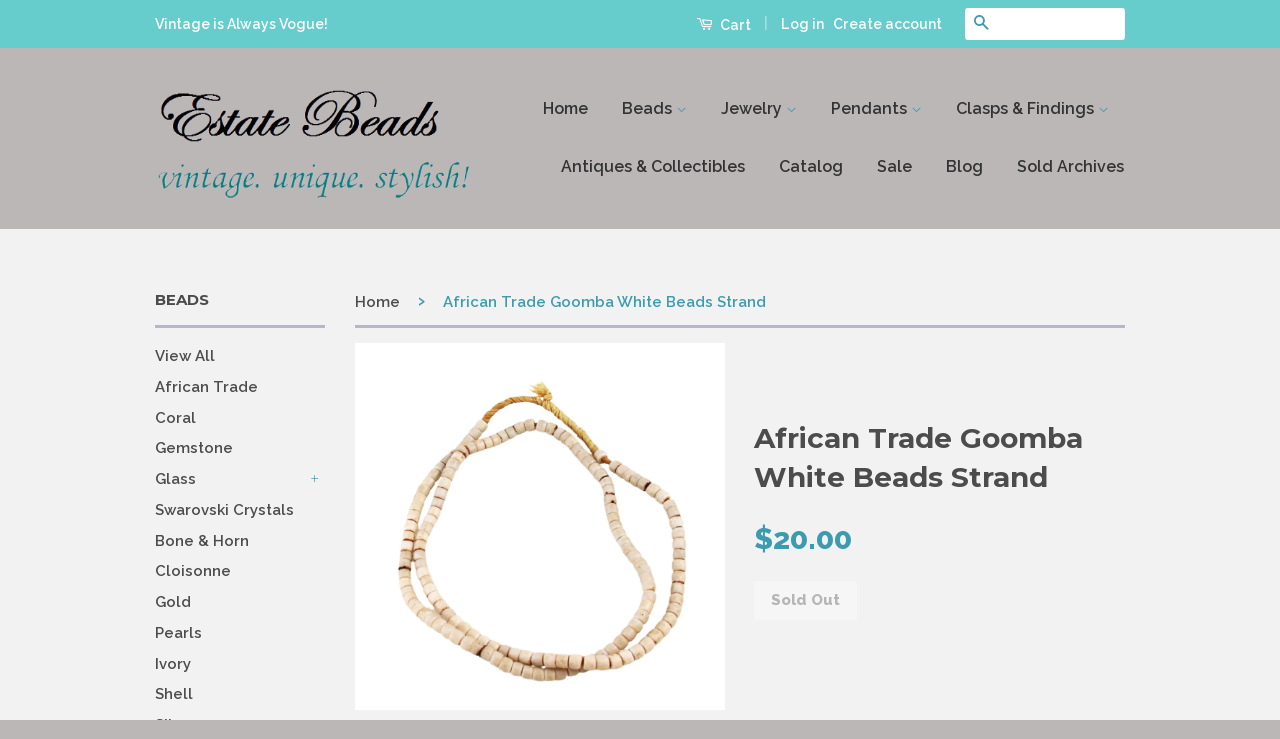

--- FILE ---
content_type: text/html; charset=utf-8
request_url: https://www.estatebeads.com/products/african-trade-venetian-white-beads-strand
body_size: 32957
content:
<!doctype html>
<!--[if lt IE 7]><html class="no-js lt-ie9 lt-ie8 lt-ie7" lang="en"> <![endif]-->
<!--[if IE 7]><html class="no-js lt-ie9 lt-ie8" lang="en"> <![endif]-->
<!--[if IE 8]><html class="no-js lt-ie9" lang="en"> <![endif]-->
<!--[if IE 9 ]><html class="ie9 no-js"> <![endif]-->
<!--[if (gt IE 9)|!(IE)]><!--> <html class="no-js"> <!--<![endif]-->
<head>
  <meta name="google-site-verification" content="Ug_vFuF4WqWuAXJMqgZAwxyVrNcIJuAbSyyN37XYYcw" />
  <meta name="msvalidate.01" content="CCF5963135E9CBBD3C2208DA60744CCD" /><!--Bing verification -->
 <meta name="p:domain_verify" content="420150adc83db8e552f8d6d9e966edbe"/>
  <!-- Basic page needs ================================================== -->
  <meta charset="utf-8">
  <meta http-equiv="X-UA-Compatible" content="IE=edge,chrome=1">

  
  <link rel="shortcut icon" href="//www.estatebeads.com/cdn/shop/t/2/assets/favicon.png?v=145396054112694869041463797727" type="image/png" />
  

  <!-- Title and description ================================================== -->
  <title>
  African Trade Goomba White Beads Strand - Estate Beads &amp; Jewelry
  </title>

  
  <meta name="description" content="African Trade Bead Strand of Venetian white beads from the late 1800&#39;s. These tube shaped beads are white glass or porcelain with flat ends. These antique beads were handmade in Venice using traditional bead making techniques. The beads are 6mm in diameter and vary in length from 4-5mm in length. They are strung on traditional raffia and could be worn as is or restrung. There are a few minor dings and dirt on these antique beads, which add to their beauty and story. You are getting this exact strand of beads Size: 27 inches long - 6mm diameter Please see all our other antique and vintage glass beads. Like me, Pin me, or favorite my shop, you never know what items I will add next! - Estate Beads &amp; Jewelry">
  

  <!-- Social Meta Tags ================================================== -->
  

  <meta property="og:type" content="product">
  <meta property="og:title" content="African Trade Goomba White Beads Strand">
  <meta property="og:url" content="https://www.estatebeads.com/products/african-trade-venetian-white-beads-strand">
  
  <meta property="og:image" content="http://www.estatebeads.com/cdn/shop/products/white-trade-beads_grande.jpg?v=1718463317">
  <meta property="og:image:secure_url" content="https://www.estatebeads.com/cdn/shop/products/white-trade-beads_grande.jpg?v=1718463317">
  
  <meta property="og:image" content="http://www.estatebeads.com/cdn/shop/products/white-trade-beads1_grande.jpg?v=1618017540">
  <meta property="og:image:secure_url" content="https://www.estatebeads.com/cdn/shop/products/white-trade-beads1_grande.jpg?v=1618017540">
  
  <meta property="og:image" content="http://www.estatebeads.com/cdn/shop/products/white-trade-beads2_grande.jpg?v=1571609591">
  <meta property="og:image:secure_url" content="https://www.estatebeads.com/cdn/shop/products/white-trade-beads2_grande.jpg?v=1571609591">
  
  <meta property="og:price:amount" content="20.00">
  <meta property="og:price:currency" content="USD">



  <meta property="og:description" content="African Trade Bead Strand of Venetian white beads from the late 1800&#39;s. These tube shaped beads are white glass or porcelain with flat ends. These antique beads were handmade in Venice using traditional bead making techniques. The beads are 6mm in diameter and vary in length from 4-5mm in length. They are strung on traditional raffia and could be worn as is or restrung. There are a few minor dings and dirt on these antique beads, which add to their beauty and story. You are getting this exact strand of beads Size: 27 inches long - 6mm diameter Please see all our other antique and vintage glass beads. Like me, Pin me, or favorite my shop, you never know what items I will add next! - Estate Beads &amp; Jewelry">


<meta property="og:site_name" content="Estate Beads &amp; Jewelry">




  <meta name="twitter:card" content="summary">


  <meta name="twitter:site" content="@estatebeads">


  <meta name="twitter:title" content="African Trade Goomba White Beads Strand">
  <meta name="twitter:description" content="African Trade Bead Strand of Venetian white beads from the late 1800&#39;s. These tube shaped beads are white glass or porcelain with flat ends. These antique beads were handmade in Venice using tradition">
  <meta name="twitter:image" content="https://www.estatebeads.com/cdn/shop/products/white-trade-beads_large.jpg?v=1718463317">
  <meta name="twitter:image:width" content="480">
  <meta name="twitter:image:height" content="480">



  <!-- Helpers ================================================== -->
  <link rel="canonical" href="https://www.estatebeads.com/products/african-trade-venetian-white-beads-strand">
  <meta name="viewport" content="width=device-width,initial-scale=1">
  <meta name="theme-color" content="#3d9baf">

  
  <!-- Ajaxify Cart Plugin ================================================== -->
  <link href="//www.estatebeads.com/cdn/shop/t/2/assets/ajaxify.scss.css?v=112609006194102039691594156071" rel="stylesheet" type="text/css" media="all" />
  

  <!-- CSS ================================================== -->
  <link href="//www.estatebeads.com/cdn/shop/t/2/assets/timber.scss.css?v=13668383041081234601700489521" rel="stylesheet" type="text/css" media="all" />
  <link href="//www.estatebeads.com/cdn/shop/t/2/assets/theme.scss.css?v=45431933795876592971700489521" rel="stylesheet" type="text/css" media="all" />

  
  
  
  <link href="//fonts.googleapis.com/css?family=Raleway:600,800" rel="stylesheet" type="text/css" media="all" />


  
    
    
    <link href="//fonts.googleapis.com/css?family=Montserrat:700" rel="stylesheet" type="text/css" media="all" />
  



  <!-- Header hook for plugins ================================================== -->
  <script>window.performance && window.performance.mark && window.performance.mark('shopify.content_for_header.start');</script><meta name="google-site-verification" content="Ug_vFuF4WqWuAXJMqgZAwxyVrNcIJuAbSyyN37XYYcw">
<meta id="shopify-digital-wallet" name="shopify-digital-wallet" content="/12989733/digital_wallets/dialog">
<meta name="shopify-checkout-api-token" content="7922293aa226bef4ac26186fba3bf701">
<meta id="in-context-paypal-metadata" data-shop-id="12989733" data-venmo-supported="false" data-environment="production" data-locale="en_US" data-paypal-v4="true" data-currency="USD">
<link rel="alternate" hreflang="x-default" href="https://www.estatebeads.com/products/african-trade-venetian-white-beads-strand">
<link rel="alternate" hreflang="en" href="https://www.estatebeads.com/products/african-trade-venetian-white-beads-strand">
<link rel="alternate" hreflang="zh-Hant" href="https://www.estatebeads.com/zh/products/african-trade-venetian-white-beads-strand">
<link rel="alternate" hreflang="de" href="https://www.estatebeads.com/de/products/african-trade-venetian-white-beads-strand">
<link rel="alternate" hreflang="es" href="https://www.estatebeads.com/es/products/african-trade-venetian-white-beads-strand">
<link rel="alternate" hreflang="ja" href="https://www.estatebeads.com/ja/products/african-trade-venetian-white-beads-strand">
<link rel="alternate" hreflang="fr" href="https://www.estatebeads.com/fr/products/african-trade-venetian-white-beads-strand">
<link rel="alternate" hreflang="zh-Hant-TW" href="https://www.estatebeads.com/zh-tw/products/african-trade-venetian-white-beads-strand">
<link rel="alternate" hreflang="zh-Hant-AD" href="https://www.estatebeads.com/zh/products/african-trade-venetian-white-beads-strand">
<link rel="alternate" hreflang="zh-Hant-AE" href="https://www.estatebeads.com/zh/products/african-trade-venetian-white-beads-strand">
<link rel="alternate" hreflang="zh-Hant-AG" href="https://www.estatebeads.com/zh/products/african-trade-venetian-white-beads-strand">
<link rel="alternate" hreflang="zh-Hant-AI" href="https://www.estatebeads.com/zh/products/african-trade-venetian-white-beads-strand">
<link rel="alternate" hreflang="zh-Hant-AL" href="https://www.estatebeads.com/zh/products/african-trade-venetian-white-beads-strand">
<link rel="alternate" hreflang="zh-Hant-AM" href="https://www.estatebeads.com/zh/products/african-trade-venetian-white-beads-strand">
<link rel="alternate" hreflang="zh-Hant-AR" href="https://www.estatebeads.com/zh/products/african-trade-venetian-white-beads-strand">
<link rel="alternate" hreflang="zh-Hant-AT" href="https://www.estatebeads.com/zh/products/african-trade-venetian-white-beads-strand">
<link rel="alternate" hreflang="zh-Hant-AU" href="https://www.estatebeads.com/zh/products/african-trade-venetian-white-beads-strand">
<link rel="alternate" hreflang="zh-Hant-AW" href="https://www.estatebeads.com/zh/products/african-trade-venetian-white-beads-strand">
<link rel="alternate" hreflang="zh-Hant-AX" href="https://www.estatebeads.com/zh/products/african-trade-venetian-white-beads-strand">
<link rel="alternate" hreflang="zh-Hant-BA" href="https://www.estatebeads.com/zh/products/african-trade-venetian-white-beads-strand">
<link rel="alternate" hreflang="zh-Hant-BB" href="https://www.estatebeads.com/zh/products/african-trade-venetian-white-beads-strand">
<link rel="alternate" hreflang="zh-Hant-BD" href="https://www.estatebeads.com/zh/products/african-trade-venetian-white-beads-strand">
<link rel="alternate" hreflang="zh-Hant-BE" href="https://www.estatebeads.com/zh/products/african-trade-venetian-white-beads-strand">
<link rel="alternate" hreflang="zh-Hant-BG" href="https://www.estatebeads.com/zh/products/african-trade-venetian-white-beads-strand">
<link rel="alternate" hreflang="zh-Hant-BH" href="https://www.estatebeads.com/zh/products/african-trade-venetian-white-beads-strand">
<link rel="alternate" hreflang="zh-Hant-BL" href="https://www.estatebeads.com/zh/products/african-trade-venetian-white-beads-strand">
<link rel="alternate" hreflang="zh-Hant-BM" href="https://www.estatebeads.com/zh/products/african-trade-venetian-white-beads-strand">
<link rel="alternate" hreflang="zh-Hant-BN" href="https://www.estatebeads.com/zh/products/african-trade-venetian-white-beads-strand">
<link rel="alternate" hreflang="zh-Hant-BO" href="https://www.estatebeads.com/zh/products/african-trade-venetian-white-beads-strand">
<link rel="alternate" hreflang="zh-Hant-BQ" href="https://www.estatebeads.com/zh/products/african-trade-venetian-white-beads-strand">
<link rel="alternate" hreflang="zh-Hant-BR" href="https://www.estatebeads.com/zh/products/african-trade-venetian-white-beads-strand">
<link rel="alternate" hreflang="zh-Hant-BS" href="https://www.estatebeads.com/zh/products/african-trade-venetian-white-beads-strand">
<link rel="alternate" hreflang="zh-Hant-BT" href="https://www.estatebeads.com/zh/products/african-trade-venetian-white-beads-strand">
<link rel="alternate" hreflang="zh-Hant-BY" href="https://www.estatebeads.com/zh/products/african-trade-venetian-white-beads-strand">
<link rel="alternate" hreflang="zh-Hant-BZ" href="https://www.estatebeads.com/zh/products/african-trade-venetian-white-beads-strand">
<link rel="alternate" hreflang="zh-Hant-CA" href="https://www.estatebeads.com/zh/products/african-trade-venetian-white-beads-strand">
<link rel="alternate" hreflang="zh-Hant-CC" href="https://www.estatebeads.com/zh/products/african-trade-venetian-white-beads-strand">
<link rel="alternate" hreflang="zh-Hant-CH" href="https://www.estatebeads.com/zh/products/african-trade-venetian-white-beads-strand">
<link rel="alternate" hreflang="zh-Hant-CK" href="https://www.estatebeads.com/zh/products/african-trade-venetian-white-beads-strand">
<link rel="alternate" hreflang="zh-Hant-CL" href="https://www.estatebeads.com/zh/products/african-trade-venetian-white-beads-strand">
<link rel="alternate" hreflang="zh-Hant-CN" href="https://www.estatebeads.com/zh/products/african-trade-venetian-white-beads-strand">
<link rel="alternate" hreflang="zh-Hant-CO" href="https://www.estatebeads.com/zh/products/african-trade-venetian-white-beads-strand">
<link rel="alternate" hreflang="zh-Hant-CR" href="https://www.estatebeads.com/zh/products/african-trade-venetian-white-beads-strand">
<link rel="alternate" hreflang="zh-Hant-CW" href="https://www.estatebeads.com/zh/products/african-trade-venetian-white-beads-strand">
<link rel="alternate" hreflang="zh-Hant-CX" href="https://www.estatebeads.com/zh/products/african-trade-venetian-white-beads-strand">
<link rel="alternate" hreflang="zh-Hant-CY" href="https://www.estatebeads.com/zh/products/african-trade-venetian-white-beads-strand">
<link rel="alternate" hreflang="zh-Hant-CZ" href="https://www.estatebeads.com/zh/products/african-trade-venetian-white-beads-strand">
<link rel="alternate" hreflang="zh-Hant-DE" href="https://www.estatebeads.com/zh/products/african-trade-venetian-white-beads-strand">
<link rel="alternate" hreflang="zh-Hant-DK" href="https://www.estatebeads.com/zh/products/african-trade-venetian-white-beads-strand">
<link rel="alternate" hreflang="zh-Hant-DM" href="https://www.estatebeads.com/zh/products/african-trade-venetian-white-beads-strand">
<link rel="alternate" hreflang="zh-Hant-DO" href="https://www.estatebeads.com/zh/products/african-trade-venetian-white-beads-strand">
<link rel="alternate" hreflang="zh-Hant-EC" href="https://www.estatebeads.com/zh/products/african-trade-venetian-white-beads-strand">
<link rel="alternate" hreflang="zh-Hant-EE" href="https://www.estatebeads.com/zh/products/african-trade-venetian-white-beads-strand">
<link rel="alternate" hreflang="zh-Hant-ES" href="https://www.estatebeads.com/zh/products/african-trade-venetian-white-beads-strand">
<link rel="alternate" hreflang="zh-Hant-FI" href="https://www.estatebeads.com/zh/products/african-trade-venetian-white-beads-strand">
<link rel="alternate" hreflang="zh-Hant-FJ" href="https://www.estatebeads.com/zh/products/african-trade-venetian-white-beads-strand">
<link rel="alternate" hreflang="zh-Hant-FK" href="https://www.estatebeads.com/zh/products/african-trade-venetian-white-beads-strand">
<link rel="alternate" hreflang="zh-Hant-FO" href="https://www.estatebeads.com/zh/products/african-trade-venetian-white-beads-strand">
<link rel="alternate" hreflang="zh-Hant-FR" href="https://www.estatebeads.com/zh/products/african-trade-venetian-white-beads-strand">
<link rel="alternate" hreflang="zh-Hant-GB" href="https://www.estatebeads.com/zh/products/african-trade-venetian-white-beads-strand">
<link rel="alternate" hreflang="zh-Hant-GD" href="https://www.estatebeads.com/zh/products/african-trade-venetian-white-beads-strand">
<link rel="alternate" hreflang="zh-Hant-GE" href="https://www.estatebeads.com/zh/products/african-trade-venetian-white-beads-strand">
<link rel="alternate" hreflang="zh-Hant-GF" href="https://www.estatebeads.com/zh/products/african-trade-venetian-white-beads-strand">
<link rel="alternate" hreflang="zh-Hant-GG" href="https://www.estatebeads.com/zh/products/african-trade-venetian-white-beads-strand">
<link rel="alternate" hreflang="zh-Hant-GI" href="https://www.estatebeads.com/zh/products/african-trade-venetian-white-beads-strand">
<link rel="alternate" hreflang="zh-Hant-GL" href="https://www.estatebeads.com/zh/products/african-trade-venetian-white-beads-strand">
<link rel="alternate" hreflang="zh-Hant-GP" href="https://www.estatebeads.com/zh/products/african-trade-venetian-white-beads-strand">
<link rel="alternate" hreflang="zh-Hant-GR" href="https://www.estatebeads.com/zh/products/african-trade-venetian-white-beads-strand">
<link rel="alternate" hreflang="zh-Hant-GS" href="https://www.estatebeads.com/zh/products/african-trade-venetian-white-beads-strand">
<link rel="alternate" hreflang="zh-Hant-GT" href="https://www.estatebeads.com/zh/products/african-trade-venetian-white-beads-strand">
<link rel="alternate" hreflang="zh-Hant-GY" href="https://www.estatebeads.com/zh/products/african-trade-venetian-white-beads-strand">
<link rel="alternate" hreflang="zh-Hant-HK" href="https://www.estatebeads.com/zh/products/african-trade-venetian-white-beads-strand">
<link rel="alternate" hreflang="zh-Hant-HN" href="https://www.estatebeads.com/zh/products/african-trade-venetian-white-beads-strand">
<link rel="alternate" hreflang="zh-Hant-HR" href="https://www.estatebeads.com/zh/products/african-trade-venetian-white-beads-strand">
<link rel="alternate" hreflang="zh-Hant-HT" href="https://www.estatebeads.com/zh/products/african-trade-venetian-white-beads-strand">
<link rel="alternate" hreflang="zh-Hant-HU" href="https://www.estatebeads.com/zh/products/african-trade-venetian-white-beads-strand">
<link rel="alternate" hreflang="zh-Hant-ID" href="https://www.estatebeads.com/zh/products/african-trade-venetian-white-beads-strand">
<link rel="alternate" hreflang="zh-Hant-IE" href="https://www.estatebeads.com/zh/products/african-trade-venetian-white-beads-strand">
<link rel="alternate" hreflang="zh-Hant-IL" href="https://www.estatebeads.com/zh/products/african-trade-venetian-white-beads-strand">
<link rel="alternate" hreflang="zh-Hant-IM" href="https://www.estatebeads.com/zh/products/african-trade-venetian-white-beads-strand">
<link rel="alternate" hreflang="zh-Hant-IO" href="https://www.estatebeads.com/zh/products/african-trade-venetian-white-beads-strand">
<link rel="alternate" hreflang="zh-Hant-IS" href="https://www.estatebeads.com/zh/products/african-trade-venetian-white-beads-strand">
<link rel="alternate" hreflang="zh-Hant-IT" href="https://www.estatebeads.com/zh/products/african-trade-venetian-white-beads-strand">
<link rel="alternate" hreflang="zh-Hant-JE" href="https://www.estatebeads.com/zh/products/african-trade-venetian-white-beads-strand">
<link rel="alternate" hreflang="zh-Hant-JM" href="https://www.estatebeads.com/zh/products/african-trade-venetian-white-beads-strand">
<link rel="alternate" hreflang="zh-Hant-JO" href="https://www.estatebeads.com/zh/products/african-trade-venetian-white-beads-strand">
<link rel="alternate" hreflang="zh-Hant-JP" href="https://www.estatebeads.com/zh/products/african-trade-venetian-white-beads-strand">
<link rel="alternate" hreflang="zh-Hant-KG" href="https://www.estatebeads.com/zh/products/african-trade-venetian-white-beads-strand">
<link rel="alternate" hreflang="zh-Hant-KH" href="https://www.estatebeads.com/zh/products/african-trade-venetian-white-beads-strand">
<link rel="alternate" hreflang="zh-Hant-KI" href="https://www.estatebeads.com/zh/products/african-trade-venetian-white-beads-strand">
<link rel="alternate" hreflang="zh-Hant-KN" href="https://www.estatebeads.com/zh/products/african-trade-venetian-white-beads-strand">
<link rel="alternate" hreflang="zh-Hant-KR" href="https://www.estatebeads.com/zh/products/african-trade-venetian-white-beads-strand">
<link rel="alternate" hreflang="zh-Hant-KW" href="https://www.estatebeads.com/zh/products/african-trade-venetian-white-beads-strand">
<link rel="alternate" hreflang="zh-Hant-KY" href="https://www.estatebeads.com/zh/products/african-trade-venetian-white-beads-strand">
<link rel="alternate" hreflang="zh-Hant-KZ" href="https://www.estatebeads.com/zh/products/african-trade-venetian-white-beads-strand">
<link rel="alternate" hreflang="zh-Hant-LA" href="https://www.estatebeads.com/zh/products/african-trade-venetian-white-beads-strand">
<link rel="alternate" hreflang="zh-Hant-LB" href="https://www.estatebeads.com/zh/products/african-trade-venetian-white-beads-strand">
<link rel="alternate" hreflang="zh-Hant-LC" href="https://www.estatebeads.com/zh/products/african-trade-venetian-white-beads-strand">
<link rel="alternate" hreflang="zh-Hant-LI" href="https://www.estatebeads.com/zh/products/african-trade-venetian-white-beads-strand">
<link rel="alternate" hreflang="zh-Hant-LK" href="https://www.estatebeads.com/zh/products/african-trade-venetian-white-beads-strand">
<link rel="alternate" hreflang="zh-Hant-LT" href="https://www.estatebeads.com/zh/products/african-trade-venetian-white-beads-strand">
<link rel="alternate" hreflang="zh-Hant-LU" href="https://www.estatebeads.com/zh/products/african-trade-venetian-white-beads-strand">
<link rel="alternate" hreflang="zh-Hant-LV" href="https://www.estatebeads.com/zh/products/african-trade-venetian-white-beads-strand">
<link rel="alternate" hreflang="zh-Hant-MC" href="https://www.estatebeads.com/zh/products/african-trade-venetian-white-beads-strand">
<link rel="alternate" hreflang="zh-Hant-MD" href="https://www.estatebeads.com/zh/products/african-trade-venetian-white-beads-strand">
<link rel="alternate" hreflang="zh-Hant-ME" href="https://www.estatebeads.com/zh/products/african-trade-venetian-white-beads-strand">
<link rel="alternate" hreflang="zh-Hant-MF" href="https://www.estatebeads.com/zh/products/african-trade-venetian-white-beads-strand">
<link rel="alternate" hreflang="zh-Hant-MK" href="https://www.estatebeads.com/zh/products/african-trade-venetian-white-beads-strand">
<link rel="alternate" hreflang="zh-Hant-MM" href="https://www.estatebeads.com/zh/products/african-trade-venetian-white-beads-strand">
<link rel="alternate" hreflang="zh-Hant-MN" href="https://www.estatebeads.com/zh/products/african-trade-venetian-white-beads-strand">
<link rel="alternate" hreflang="zh-Hant-MO" href="https://www.estatebeads.com/zh/products/african-trade-venetian-white-beads-strand">
<link rel="alternate" hreflang="zh-Hant-MQ" href="https://www.estatebeads.com/zh/products/african-trade-venetian-white-beads-strand">
<link rel="alternate" hreflang="zh-Hant-MS" href="https://www.estatebeads.com/zh/products/african-trade-venetian-white-beads-strand">
<link rel="alternate" hreflang="zh-Hant-MT" href="https://www.estatebeads.com/zh/products/african-trade-venetian-white-beads-strand">
<link rel="alternate" hreflang="zh-Hant-MV" href="https://www.estatebeads.com/zh/products/african-trade-venetian-white-beads-strand">
<link rel="alternate" hreflang="zh-Hant-MX" href="https://www.estatebeads.com/zh/products/african-trade-venetian-white-beads-strand">
<link rel="alternate" hreflang="zh-Hant-MY" href="https://www.estatebeads.com/zh/products/african-trade-venetian-white-beads-strand">
<link rel="alternate" hreflang="zh-Hant-NC" href="https://www.estatebeads.com/zh/products/african-trade-venetian-white-beads-strand">
<link rel="alternate" hreflang="zh-Hant-NF" href="https://www.estatebeads.com/zh/products/african-trade-venetian-white-beads-strand">
<link rel="alternate" hreflang="zh-Hant-NI" href="https://www.estatebeads.com/zh/products/african-trade-venetian-white-beads-strand">
<link rel="alternate" hreflang="zh-Hant-NL" href="https://www.estatebeads.com/zh/products/african-trade-venetian-white-beads-strand">
<link rel="alternate" hreflang="zh-Hant-NO" href="https://www.estatebeads.com/zh/products/african-trade-venetian-white-beads-strand">
<link rel="alternate" hreflang="zh-Hant-NP" href="https://www.estatebeads.com/zh/products/african-trade-venetian-white-beads-strand">
<link rel="alternate" hreflang="zh-Hant-NR" href="https://www.estatebeads.com/zh/products/african-trade-venetian-white-beads-strand">
<link rel="alternate" hreflang="zh-Hant-NU" href="https://www.estatebeads.com/zh/products/african-trade-venetian-white-beads-strand">
<link rel="alternate" hreflang="zh-Hant-NZ" href="https://www.estatebeads.com/zh/products/african-trade-venetian-white-beads-strand">
<link rel="alternate" hreflang="zh-Hant-OM" href="https://www.estatebeads.com/zh/products/african-trade-venetian-white-beads-strand">
<link rel="alternate" hreflang="zh-Hant-PA" href="https://www.estatebeads.com/zh/products/african-trade-venetian-white-beads-strand">
<link rel="alternate" hreflang="zh-Hant-PE" href="https://www.estatebeads.com/zh/products/african-trade-venetian-white-beads-strand">
<link rel="alternate" hreflang="zh-Hant-PF" href="https://www.estatebeads.com/zh/products/african-trade-venetian-white-beads-strand">
<link rel="alternate" hreflang="zh-Hant-PG" href="https://www.estatebeads.com/zh/products/african-trade-venetian-white-beads-strand">
<link rel="alternate" hreflang="zh-Hant-PH" href="https://www.estatebeads.com/zh/products/african-trade-venetian-white-beads-strand">
<link rel="alternate" hreflang="zh-Hant-PL" href="https://www.estatebeads.com/zh/products/african-trade-venetian-white-beads-strand">
<link rel="alternate" hreflang="zh-Hant-PM" href="https://www.estatebeads.com/zh/products/african-trade-venetian-white-beads-strand">
<link rel="alternate" hreflang="zh-Hant-PN" href="https://www.estatebeads.com/zh/products/african-trade-venetian-white-beads-strand">
<link rel="alternate" hreflang="zh-Hant-PT" href="https://www.estatebeads.com/zh/products/african-trade-venetian-white-beads-strand">
<link rel="alternate" hreflang="zh-Hant-PY" href="https://www.estatebeads.com/zh/products/african-trade-venetian-white-beads-strand">
<link rel="alternate" hreflang="zh-Hant-QA" href="https://www.estatebeads.com/zh/products/african-trade-venetian-white-beads-strand">
<link rel="alternate" hreflang="zh-Hant-RE" href="https://www.estatebeads.com/zh/products/african-trade-venetian-white-beads-strand">
<link rel="alternate" hreflang="zh-Hant-RO" href="https://www.estatebeads.com/zh/products/african-trade-venetian-white-beads-strand">
<link rel="alternate" hreflang="zh-Hant-RS" href="https://www.estatebeads.com/zh/products/african-trade-venetian-white-beads-strand">
<link rel="alternate" hreflang="zh-Hant-RU" href="https://www.estatebeads.com/zh/products/african-trade-venetian-white-beads-strand">
<link rel="alternate" hreflang="zh-Hant-SA" href="https://www.estatebeads.com/zh/products/african-trade-venetian-white-beads-strand">
<link rel="alternate" hreflang="zh-Hant-SB" href="https://www.estatebeads.com/zh/products/african-trade-venetian-white-beads-strand">
<link rel="alternate" hreflang="zh-Hant-SE" href="https://www.estatebeads.com/zh/products/african-trade-venetian-white-beads-strand">
<link rel="alternate" hreflang="zh-Hant-SG" href="https://www.estatebeads.com/zh/products/african-trade-venetian-white-beads-strand">
<link rel="alternate" hreflang="zh-Hant-SI" href="https://www.estatebeads.com/zh/products/african-trade-venetian-white-beads-strand">
<link rel="alternate" hreflang="zh-Hant-SJ" href="https://www.estatebeads.com/zh/products/african-trade-venetian-white-beads-strand">
<link rel="alternate" hreflang="zh-Hant-SK" href="https://www.estatebeads.com/zh/products/african-trade-venetian-white-beads-strand">
<link rel="alternate" hreflang="zh-Hant-SM" href="https://www.estatebeads.com/zh/products/african-trade-venetian-white-beads-strand">
<link rel="alternate" hreflang="zh-Hant-SR" href="https://www.estatebeads.com/zh/products/african-trade-venetian-white-beads-strand">
<link rel="alternate" hreflang="zh-Hant-SV" href="https://www.estatebeads.com/zh/products/african-trade-venetian-white-beads-strand">
<link rel="alternate" hreflang="zh-Hant-SX" href="https://www.estatebeads.com/zh/products/african-trade-venetian-white-beads-strand">
<link rel="alternate" hreflang="zh-Hant-TC" href="https://www.estatebeads.com/zh/products/african-trade-venetian-white-beads-strand">
<link rel="alternate" hreflang="zh-Hant-TF" href="https://www.estatebeads.com/zh/products/african-trade-venetian-white-beads-strand">
<link rel="alternate" hreflang="zh-Hant-TH" href="https://www.estatebeads.com/zh/products/african-trade-venetian-white-beads-strand">
<link rel="alternate" hreflang="zh-Hant-TJ" href="https://www.estatebeads.com/zh/products/african-trade-venetian-white-beads-strand">
<link rel="alternate" hreflang="zh-Hant-TK" href="https://www.estatebeads.com/zh/products/african-trade-venetian-white-beads-strand">
<link rel="alternate" hreflang="zh-Hant-TL" href="https://www.estatebeads.com/zh/products/african-trade-venetian-white-beads-strand">
<link rel="alternate" hreflang="zh-Hant-TM" href="https://www.estatebeads.com/zh/products/african-trade-venetian-white-beads-strand">
<link rel="alternate" hreflang="zh-Hant-TO" href="https://www.estatebeads.com/zh/products/african-trade-venetian-white-beads-strand">
<link rel="alternate" hreflang="zh-Hant-TR" href="https://www.estatebeads.com/zh/products/african-trade-venetian-white-beads-strand">
<link rel="alternate" hreflang="zh-Hant-TT" href="https://www.estatebeads.com/zh/products/african-trade-venetian-white-beads-strand">
<link rel="alternate" hreflang="zh-Hant-TV" href="https://www.estatebeads.com/zh/products/african-trade-venetian-white-beads-strand">
<link rel="alternate" hreflang="zh-Hant-UA" href="https://www.estatebeads.com/zh/products/african-trade-venetian-white-beads-strand">
<link rel="alternate" hreflang="zh-Hant-UM" href="https://www.estatebeads.com/zh/products/african-trade-venetian-white-beads-strand">
<link rel="alternate" hreflang="zh-Hant-US" href="https://www.estatebeads.com/zh/products/african-trade-venetian-white-beads-strand">
<link rel="alternate" hreflang="zh-Hant-UY" href="https://www.estatebeads.com/zh/products/african-trade-venetian-white-beads-strand">
<link rel="alternate" hreflang="zh-Hant-UZ" href="https://www.estatebeads.com/zh/products/african-trade-venetian-white-beads-strand">
<link rel="alternate" hreflang="zh-Hant-VA" href="https://www.estatebeads.com/zh/products/african-trade-venetian-white-beads-strand">
<link rel="alternate" hreflang="zh-Hant-VC" href="https://www.estatebeads.com/zh/products/african-trade-venetian-white-beads-strand">
<link rel="alternate" hreflang="zh-Hant-VE" href="https://www.estatebeads.com/zh/products/african-trade-venetian-white-beads-strand">
<link rel="alternate" hreflang="zh-Hant-VG" href="https://www.estatebeads.com/zh/products/african-trade-venetian-white-beads-strand">
<link rel="alternate" hreflang="zh-Hant-VN" href="https://www.estatebeads.com/zh/products/african-trade-venetian-white-beads-strand">
<link rel="alternate" hreflang="zh-Hant-VU" href="https://www.estatebeads.com/zh/products/african-trade-venetian-white-beads-strand">
<link rel="alternate" hreflang="zh-Hant-WF" href="https://www.estatebeads.com/zh/products/african-trade-venetian-white-beads-strand">
<link rel="alternate" hreflang="zh-Hant-WS" href="https://www.estatebeads.com/zh/products/african-trade-venetian-white-beads-strand">
<link rel="alternate" hreflang="zh-Hant-XK" href="https://www.estatebeads.com/zh/products/african-trade-venetian-white-beads-strand">
<link rel="alternate" hreflang="zh-Hant-YE" href="https://www.estatebeads.com/zh/products/african-trade-venetian-white-beads-strand">
<link rel="alternate" hreflang="zh-Hant-YT" href="https://www.estatebeads.com/zh/products/african-trade-venetian-white-beads-strand">
<link rel="alternate" hreflang="zh-Hant-ZA" href="https://www.estatebeads.com/zh/products/african-trade-venetian-white-beads-strand">
<link rel="alternate" type="application/json+oembed" href="https://www.estatebeads.com/products/african-trade-venetian-white-beads-strand.oembed">
<script async="async" src="/checkouts/internal/preloads.js?locale=en-US"></script>
<link rel="preconnect" href="https://shop.app" crossorigin="anonymous">
<script async="async" src="https://shop.app/checkouts/internal/preloads.js?locale=en-US&shop_id=12989733" crossorigin="anonymous"></script>
<script id="apple-pay-shop-capabilities" type="application/json">{"shopId":12989733,"countryCode":"US","currencyCode":"USD","merchantCapabilities":["supports3DS"],"merchantId":"gid:\/\/shopify\/Shop\/12989733","merchantName":"Estate Beads \u0026 Jewelry","requiredBillingContactFields":["postalAddress","email"],"requiredShippingContactFields":["postalAddress","email"],"shippingType":"shipping","supportedNetworks":["visa","masterCard","amex","discover","elo","jcb"],"total":{"type":"pending","label":"Estate Beads \u0026 Jewelry","amount":"1.00"},"shopifyPaymentsEnabled":true,"supportsSubscriptions":true}</script>
<script id="shopify-features" type="application/json">{"accessToken":"7922293aa226bef4ac26186fba3bf701","betas":["rich-media-storefront-analytics"],"domain":"www.estatebeads.com","predictiveSearch":true,"shopId":12989733,"locale":"en"}</script>
<script>var Shopify = Shopify || {};
Shopify.shop = "estatebeads.myshopify.com";
Shopify.locale = "en";
Shopify.currency = {"active":"USD","rate":"1.0"};
Shopify.country = "US";
Shopify.theme = {"name":"Classic 2","id":107223363,"schema_name":null,"schema_version":null,"theme_store_id":721,"role":"main"};
Shopify.theme.handle = "null";
Shopify.theme.style = {"id":null,"handle":null};
Shopify.cdnHost = "www.estatebeads.com/cdn";
Shopify.routes = Shopify.routes || {};
Shopify.routes.root = "/";</script>
<script type="module">!function(o){(o.Shopify=o.Shopify||{}).modules=!0}(window);</script>
<script>!function(o){function n(){var o=[];function n(){o.push(Array.prototype.slice.apply(arguments))}return n.q=o,n}var t=o.Shopify=o.Shopify||{};t.loadFeatures=n(),t.autoloadFeatures=n()}(window);</script>
<script>
  window.ShopifyPay = window.ShopifyPay || {};
  window.ShopifyPay.apiHost = "shop.app\/pay";
  window.ShopifyPay.redirectState = null;
</script>
<script id="shop-js-analytics" type="application/json">{"pageType":"product"}</script>
<script defer="defer" async type="module" src="//www.estatebeads.com/cdn/shopifycloud/shop-js/modules/v2/client.init-shop-cart-sync_BApSsMSl.en.esm.js"></script>
<script defer="defer" async type="module" src="//www.estatebeads.com/cdn/shopifycloud/shop-js/modules/v2/chunk.common_CBoos6YZ.esm.js"></script>
<script type="module">
  await import("//www.estatebeads.com/cdn/shopifycloud/shop-js/modules/v2/client.init-shop-cart-sync_BApSsMSl.en.esm.js");
await import("//www.estatebeads.com/cdn/shopifycloud/shop-js/modules/v2/chunk.common_CBoos6YZ.esm.js");

  window.Shopify.SignInWithShop?.initShopCartSync?.({"fedCMEnabled":true,"windoidEnabled":true});

</script>
<script>
  window.Shopify = window.Shopify || {};
  if (!window.Shopify.featureAssets) window.Shopify.featureAssets = {};
  window.Shopify.featureAssets['shop-js'] = {"shop-cart-sync":["modules/v2/client.shop-cart-sync_DJczDl9f.en.esm.js","modules/v2/chunk.common_CBoos6YZ.esm.js"],"init-fed-cm":["modules/v2/client.init-fed-cm_BzwGC0Wi.en.esm.js","modules/v2/chunk.common_CBoos6YZ.esm.js"],"init-windoid":["modules/v2/client.init-windoid_BS26ThXS.en.esm.js","modules/v2/chunk.common_CBoos6YZ.esm.js"],"init-shop-email-lookup-coordinator":["modules/v2/client.init-shop-email-lookup-coordinator_DFwWcvrS.en.esm.js","modules/v2/chunk.common_CBoos6YZ.esm.js"],"shop-cash-offers":["modules/v2/client.shop-cash-offers_DthCPNIO.en.esm.js","modules/v2/chunk.common_CBoos6YZ.esm.js","modules/v2/chunk.modal_Bu1hFZFC.esm.js"],"shop-button":["modules/v2/client.shop-button_D_JX508o.en.esm.js","modules/v2/chunk.common_CBoos6YZ.esm.js"],"shop-toast-manager":["modules/v2/client.shop-toast-manager_tEhgP2F9.en.esm.js","modules/v2/chunk.common_CBoos6YZ.esm.js"],"avatar":["modules/v2/client.avatar_BTnouDA3.en.esm.js"],"pay-button":["modules/v2/client.pay-button_BuNmcIr_.en.esm.js","modules/v2/chunk.common_CBoos6YZ.esm.js"],"init-shop-cart-sync":["modules/v2/client.init-shop-cart-sync_BApSsMSl.en.esm.js","modules/v2/chunk.common_CBoos6YZ.esm.js"],"shop-login-button":["modules/v2/client.shop-login-button_DwLgFT0K.en.esm.js","modules/v2/chunk.common_CBoos6YZ.esm.js","modules/v2/chunk.modal_Bu1hFZFC.esm.js"],"init-customer-accounts-sign-up":["modules/v2/client.init-customer-accounts-sign-up_TlVCiykN.en.esm.js","modules/v2/client.shop-login-button_DwLgFT0K.en.esm.js","modules/v2/chunk.common_CBoos6YZ.esm.js","modules/v2/chunk.modal_Bu1hFZFC.esm.js"],"init-shop-for-new-customer-accounts":["modules/v2/client.init-shop-for-new-customer-accounts_DrjXSI53.en.esm.js","modules/v2/client.shop-login-button_DwLgFT0K.en.esm.js","modules/v2/chunk.common_CBoos6YZ.esm.js","modules/v2/chunk.modal_Bu1hFZFC.esm.js"],"init-customer-accounts":["modules/v2/client.init-customer-accounts_C0Oh2ljF.en.esm.js","modules/v2/client.shop-login-button_DwLgFT0K.en.esm.js","modules/v2/chunk.common_CBoos6YZ.esm.js","modules/v2/chunk.modal_Bu1hFZFC.esm.js"],"shop-follow-button":["modules/v2/client.shop-follow-button_C5D3XtBb.en.esm.js","modules/v2/chunk.common_CBoos6YZ.esm.js","modules/v2/chunk.modal_Bu1hFZFC.esm.js"],"checkout-modal":["modules/v2/client.checkout-modal_8TC_1FUY.en.esm.js","modules/v2/chunk.common_CBoos6YZ.esm.js","modules/v2/chunk.modal_Bu1hFZFC.esm.js"],"lead-capture":["modules/v2/client.lead-capture_D-pmUjp9.en.esm.js","modules/v2/chunk.common_CBoos6YZ.esm.js","modules/v2/chunk.modal_Bu1hFZFC.esm.js"],"shop-login":["modules/v2/client.shop-login_BmtnoEUo.en.esm.js","modules/v2/chunk.common_CBoos6YZ.esm.js","modules/v2/chunk.modal_Bu1hFZFC.esm.js"],"payment-terms":["modules/v2/client.payment-terms_BHOWV7U_.en.esm.js","modules/v2/chunk.common_CBoos6YZ.esm.js","modules/v2/chunk.modal_Bu1hFZFC.esm.js"]};
</script>
<script>(function() {
  var isLoaded = false;
  function asyncLoad() {
    if (isLoaded) return;
    isLoaded = true;
    var urls = ["https:\/\/cdn.hextom.com\/js\/freeshippingbar.js?shop=estatebeads.myshopify.com"];
    for (var i = 0; i < urls.length; i++) {
      var s = document.createElement('script');
      s.type = 'text/javascript';
      s.async = true;
      s.src = urls[i];
      var x = document.getElementsByTagName('script')[0];
      x.parentNode.insertBefore(s, x);
    }
  };
  if(window.attachEvent) {
    window.attachEvent('onload', asyncLoad);
  } else {
    window.addEventListener('load', asyncLoad, false);
  }
})();</script>
<script id="__st">var __st={"a":12989733,"offset":-21600,"reqid":"c5e1b9df-bc25-417f-afb9-3edc19a20d52-1768921580","pageurl":"www.estatebeads.com\/products\/african-trade-venetian-white-beads-strand","u":"3cd62fc17f52","p":"product","rtyp":"product","rid":9281296654};</script>
<script>window.ShopifyPaypalV4VisibilityTracking = true;</script>
<script id="captcha-bootstrap">!function(){'use strict';const t='contact',e='account',n='new_comment',o=[[t,t],['blogs',n],['comments',n],[t,'customer']],c=[[e,'customer_login'],[e,'guest_login'],[e,'recover_customer_password'],[e,'create_customer']],r=t=>t.map((([t,e])=>`form[action*='/${t}']:not([data-nocaptcha='true']) input[name='form_type'][value='${e}']`)).join(','),a=t=>()=>t?[...document.querySelectorAll(t)].map((t=>t.form)):[];function s(){const t=[...o],e=r(t);return a(e)}const i='password',u='form_key',d=['recaptcha-v3-token','g-recaptcha-response','h-captcha-response',i],f=()=>{try{return window.sessionStorage}catch{return}},m='__shopify_v',_=t=>t.elements[u];function p(t,e,n=!1){try{const o=window.sessionStorage,c=JSON.parse(o.getItem(e)),{data:r}=function(t){const{data:e,action:n}=t;return t[m]||n?{data:e,action:n}:{data:t,action:n}}(c);for(const[e,n]of Object.entries(r))t.elements[e]&&(t.elements[e].value=n);n&&o.removeItem(e)}catch(o){console.error('form repopulation failed',{error:o})}}const l='form_type',E='cptcha';function T(t){t.dataset[E]=!0}const w=window,h=w.document,L='Shopify',v='ce_forms',y='captcha';let A=!1;((t,e)=>{const n=(g='f06e6c50-85a8-45c8-87d0-21a2b65856fe',I='https://cdn.shopify.com/shopifycloud/storefront-forms-hcaptcha/ce_storefront_forms_captcha_hcaptcha.v1.5.2.iife.js',D={infoText:'Protected by hCaptcha',privacyText:'Privacy',termsText:'Terms'},(t,e,n)=>{const o=w[L][v],c=o.bindForm;if(c)return c(t,g,e,D).then(n);var r;o.q.push([[t,g,e,D],n]),r=I,A||(h.body.append(Object.assign(h.createElement('script'),{id:'captcha-provider',async:!0,src:r})),A=!0)});var g,I,D;w[L]=w[L]||{},w[L][v]=w[L][v]||{},w[L][v].q=[],w[L][y]=w[L][y]||{},w[L][y].protect=function(t,e){n(t,void 0,e),T(t)},Object.freeze(w[L][y]),function(t,e,n,w,h,L){const[v,y,A,g]=function(t,e,n){const i=e?o:[],u=t?c:[],d=[...i,...u],f=r(d),m=r(i),_=r(d.filter((([t,e])=>n.includes(e))));return[a(f),a(m),a(_),s()]}(w,h,L),I=t=>{const e=t.target;return e instanceof HTMLFormElement?e:e&&e.form},D=t=>v().includes(t);t.addEventListener('submit',(t=>{const e=I(t);if(!e)return;const n=D(e)&&!e.dataset.hcaptchaBound&&!e.dataset.recaptchaBound,o=_(e),c=g().includes(e)&&(!o||!o.value);(n||c)&&t.preventDefault(),c&&!n&&(function(t){try{if(!f())return;!function(t){const e=f();if(!e)return;const n=_(t);if(!n)return;const o=n.value;o&&e.removeItem(o)}(t);const e=Array.from(Array(32),(()=>Math.random().toString(36)[2])).join('');!function(t,e){_(t)||t.append(Object.assign(document.createElement('input'),{type:'hidden',name:u})),t.elements[u].value=e}(t,e),function(t,e){const n=f();if(!n)return;const o=[...t.querySelectorAll(`input[type='${i}']`)].map((({name:t})=>t)),c=[...d,...o],r={};for(const[a,s]of new FormData(t).entries())c.includes(a)||(r[a]=s);n.setItem(e,JSON.stringify({[m]:1,action:t.action,data:r}))}(t,e)}catch(e){console.error('failed to persist form',e)}}(e),e.submit())}));const S=(t,e)=>{t&&!t.dataset[E]&&(n(t,e.some((e=>e===t))),T(t))};for(const o of['focusin','change'])t.addEventListener(o,(t=>{const e=I(t);D(e)&&S(e,y())}));const B=e.get('form_key'),M=e.get(l),P=B&&M;t.addEventListener('DOMContentLoaded',(()=>{const t=y();if(P)for(const e of t)e.elements[l].value===M&&p(e,B);[...new Set([...A(),...v().filter((t=>'true'===t.dataset.shopifyCaptcha))])].forEach((e=>S(e,t)))}))}(h,new URLSearchParams(w.location.search),n,t,e,['guest_login'])})(!0,!0)}();</script>
<script integrity="sha256-4kQ18oKyAcykRKYeNunJcIwy7WH5gtpwJnB7kiuLZ1E=" data-source-attribution="shopify.loadfeatures" defer="defer" src="//www.estatebeads.com/cdn/shopifycloud/storefront/assets/storefront/load_feature-a0a9edcb.js" crossorigin="anonymous"></script>
<script crossorigin="anonymous" defer="defer" src="//www.estatebeads.com/cdn/shopifycloud/storefront/assets/shopify_pay/storefront-65b4c6d7.js?v=20250812"></script>
<script data-source-attribution="shopify.dynamic_checkout.dynamic.init">var Shopify=Shopify||{};Shopify.PaymentButton=Shopify.PaymentButton||{isStorefrontPortableWallets:!0,init:function(){window.Shopify.PaymentButton.init=function(){};var t=document.createElement("script");t.src="https://www.estatebeads.com/cdn/shopifycloud/portable-wallets/latest/portable-wallets.en.js",t.type="module",document.head.appendChild(t)}};
</script>
<script data-source-attribution="shopify.dynamic_checkout.buyer_consent">
  function portableWalletsHideBuyerConsent(e){var t=document.getElementById("shopify-buyer-consent"),n=document.getElementById("shopify-subscription-policy-button");t&&n&&(t.classList.add("hidden"),t.setAttribute("aria-hidden","true"),n.removeEventListener("click",e))}function portableWalletsShowBuyerConsent(e){var t=document.getElementById("shopify-buyer-consent"),n=document.getElementById("shopify-subscription-policy-button");t&&n&&(t.classList.remove("hidden"),t.removeAttribute("aria-hidden"),n.addEventListener("click",e))}window.Shopify?.PaymentButton&&(window.Shopify.PaymentButton.hideBuyerConsent=portableWalletsHideBuyerConsent,window.Shopify.PaymentButton.showBuyerConsent=portableWalletsShowBuyerConsent);
</script>
<script data-source-attribution="shopify.dynamic_checkout.cart.bootstrap">document.addEventListener("DOMContentLoaded",(function(){function t(){return document.querySelector("shopify-accelerated-checkout-cart, shopify-accelerated-checkout")}if(t())Shopify.PaymentButton.init();else{new MutationObserver((function(e,n){t()&&(Shopify.PaymentButton.init(),n.disconnect())})).observe(document.body,{childList:!0,subtree:!0})}}));
</script>
<link id="shopify-accelerated-checkout-styles" rel="stylesheet" media="screen" href="https://www.estatebeads.com/cdn/shopifycloud/portable-wallets/latest/accelerated-checkout-backwards-compat.css" crossorigin="anonymous">
<style id="shopify-accelerated-checkout-cart">
        #shopify-buyer-consent {
  margin-top: 1em;
  display: inline-block;
  width: 100%;
}

#shopify-buyer-consent.hidden {
  display: none;
}

#shopify-subscription-policy-button {
  background: none;
  border: none;
  padding: 0;
  text-decoration: underline;
  font-size: inherit;
  cursor: pointer;
}

#shopify-subscription-policy-button::before {
  box-shadow: none;
}

      </style>

<script>window.performance && window.performance.mark && window.performance.mark('shopify.content_for_header.end');</script>

  

<!--[if lt IE 9]>
<script src="//cdnjs.cloudflare.com/ajax/libs/html5shiv/3.7.2/html5shiv.min.js" type="text/javascript"></script>
<script src="//www.estatebeads.com/cdn/shop/t/2/assets/respond.min.js?v=52248677837542619231463602259" type="text/javascript"></script>
<link href="//www.estatebeads.com/cdn/shop/t/2/assets/respond-proxy.html" id="respond-proxy" rel="respond-proxy" />
<link href="//www.estatebeads.com/search?q=8774e6db55aabcad6bdfbc12c020f0b7" id="respond-redirect" rel="respond-redirect" />
<script src="//www.estatebeads.com/search?q=8774e6db55aabcad6bdfbc12c020f0b7" type="text/javascript"></script>
<![endif]-->



  <script src="//ajax.googleapis.com/ajax/libs/jquery/1.11.0/jquery.min.js" type="text/javascript"></script>
  <script src="//www.estatebeads.com/cdn/shop/t/2/assets/modernizr.min.js?v=26620055551102246001463602259" type="text/javascript"></script>

  
  

<!-- BEGIN app block: shopify://apps/judge-me-reviews/blocks/judgeme_core/61ccd3b1-a9f2-4160-9fe9-4fec8413e5d8 --><!-- Start of Judge.me Core -->






<link rel="dns-prefetch" href="https://cdnwidget.judge.me">
<link rel="dns-prefetch" href="https://cdn.judge.me">
<link rel="dns-prefetch" href="https://cdn1.judge.me">
<link rel="dns-prefetch" href="https://api.judge.me">

<script data-cfasync='false' class='jdgm-settings-script'>window.jdgmSettings={"pagination":5,"disable_web_reviews":false,"badge_no_review_text":"No reviews","badge_n_reviews_text":"{{ n }} review/reviews","hide_badge_preview_if_no_reviews":true,"badge_hide_text":false,"enforce_center_preview_badge":false,"widget_title":"Customer Reviews","widget_open_form_text":"Write a review","widget_close_form_text":"Cancel review","widget_refresh_page_text":"Refresh page","widget_summary_text":"Based on {{ number_of_reviews }} review/reviews","widget_no_review_text":"Be the first to write a review","widget_name_field_text":"Display name","widget_verified_name_field_text":"Verified Name (public)","widget_name_placeholder_text":"Display name","widget_required_field_error_text":"This field is required.","widget_email_field_text":"Email address","widget_verified_email_field_text":"Verified Email (private, can not be edited)","widget_email_placeholder_text":"Your email address","widget_email_field_error_text":"Please enter a valid email address.","widget_rating_field_text":"Rating","widget_review_title_field_text":"Review Title","widget_review_title_placeholder_text":"Give your review a title","widget_review_body_field_text":"Review content","widget_review_body_placeholder_text":"Start writing here...","widget_pictures_field_text":"Picture/Video (optional)","widget_submit_review_text":"Submit Review","widget_submit_verified_review_text":"Submit Verified Review","widget_submit_success_msg_with_auto_publish":"Thank you! Please refresh the page in a few moments to see your review. You can remove or edit your review by logging into \u003ca href='https://judge.me/login' target='_blank' rel='nofollow noopener'\u003eJudge.me\u003c/a\u003e","widget_submit_success_msg_no_auto_publish":"Thank you! Your review will be published as soon as it is approved by the shop admin. You can remove or edit your review by logging into \u003ca href='https://judge.me/login' target='_blank' rel='nofollow noopener'\u003eJudge.me\u003c/a\u003e","widget_show_default_reviews_out_of_total_text":"Showing {{ n_reviews_shown }} out of {{ n_reviews }} reviews.","widget_show_all_link_text":"Show all","widget_show_less_link_text":"Show less","widget_author_said_text":"{{ reviewer_name }} said:","widget_days_text":"{{ n }} days ago","widget_weeks_text":"{{ n }} week/weeks ago","widget_months_text":"{{ n }} month/months ago","widget_years_text":"{{ n }} year/years ago","widget_yesterday_text":"Yesterday","widget_today_text":"Today","widget_replied_text":"\u003e\u003e {{ shop_name }} replied:","widget_read_more_text":"Read more","widget_reviewer_name_as_initial":"","widget_rating_filter_color":"#fbcd0a","widget_rating_filter_see_all_text":"See all reviews","widget_sorting_most_recent_text":"Most Recent","widget_sorting_highest_rating_text":"Highest Rating","widget_sorting_lowest_rating_text":"Lowest Rating","widget_sorting_with_pictures_text":"Only Pictures","widget_sorting_most_helpful_text":"Most Helpful","widget_open_question_form_text":"Ask a question","widget_reviews_subtab_text":"Reviews","widget_questions_subtab_text":"Questions","widget_question_label_text":"Question","widget_answer_label_text":"Answer","widget_question_placeholder_text":"Write your question here","widget_submit_question_text":"Submit Question","widget_question_submit_success_text":"Thank you for your question! We will notify you once it gets answered.","verified_badge_text":"Verified","verified_badge_bg_color":"","verified_badge_text_color":"","verified_badge_placement":"left-of-reviewer-name","widget_review_max_height":"","widget_hide_border":false,"widget_social_share":false,"widget_thumb":false,"widget_review_location_show":false,"widget_location_format":"","all_reviews_include_out_of_store_products":true,"all_reviews_out_of_store_text":"(out of store)","all_reviews_pagination":100,"all_reviews_product_name_prefix_text":"about","enable_review_pictures":true,"enable_question_anwser":false,"widget_theme":"default","review_date_format":"mm/dd/yyyy","default_sort_method":"most-recent","widget_product_reviews_subtab_text":"Product Reviews","widget_shop_reviews_subtab_text":"Shop Reviews","widget_other_products_reviews_text":"Reviews for other products","widget_store_reviews_subtab_text":"Store reviews","widget_no_store_reviews_text":"This store hasn't received any reviews yet","widget_web_restriction_product_reviews_text":"This product hasn't received any reviews yet","widget_no_items_text":"No items found","widget_show_more_text":"Show more","widget_write_a_store_review_text":"Write a Store Review","widget_other_languages_heading":"Reviews in Other Languages","widget_translate_review_text":"Translate review to {{ language }}","widget_translating_review_text":"Translating...","widget_show_original_translation_text":"Show original ({{ language }})","widget_translate_review_failed_text":"Review couldn't be translated.","widget_translate_review_retry_text":"Retry","widget_translate_review_try_again_later_text":"Try again later","show_product_url_for_grouped_product":false,"widget_sorting_pictures_first_text":"Pictures First","show_pictures_on_all_rev_page_mobile":false,"show_pictures_on_all_rev_page_desktop":false,"floating_tab_hide_mobile_install_preference":false,"floating_tab_button_name":"★ Reviews","floating_tab_title":"Let customers speak for us","floating_tab_button_color":"","floating_tab_button_background_color":"","floating_tab_url":"","floating_tab_url_enabled":false,"floating_tab_tab_style":"text","all_reviews_text_badge_text":"Customers rate us {{ shop.metafields.judgeme.all_reviews_rating | round: 1 }}/5 based on {{ shop.metafields.judgeme.all_reviews_count }} reviews.","all_reviews_text_badge_text_branded_style":"{{ shop.metafields.judgeme.all_reviews_rating | round: 1 }} out of 5 stars based on {{ shop.metafields.judgeme.all_reviews_count }} reviews","is_all_reviews_text_badge_a_link":false,"show_stars_for_all_reviews_text_badge":false,"all_reviews_text_badge_url":"","all_reviews_text_style":"branded","all_reviews_text_color_style":"judgeme_brand_color","all_reviews_text_color":"#108474","all_reviews_text_show_jm_brand":true,"featured_carousel_show_header":true,"featured_carousel_title":"Let customers speak for us","testimonials_carousel_title":"Customers are saying","videos_carousel_title":"Real customer stories","cards_carousel_title":"Customers are saying","featured_carousel_count_text":"from {{ n }} reviews","featured_carousel_add_link_to_all_reviews_page":false,"featured_carousel_url":"","featured_carousel_show_images":true,"featured_carousel_autoslide_interval":5,"featured_carousel_arrows_on_the_sides":false,"featured_carousel_height":250,"featured_carousel_width":80,"featured_carousel_image_size":0,"featured_carousel_image_height":250,"featured_carousel_arrow_color":"#eeeeee","verified_count_badge_style":"branded","verified_count_badge_orientation":"horizontal","verified_count_badge_color_style":"judgeme_brand_color","verified_count_badge_color":"#108474","is_verified_count_badge_a_link":false,"verified_count_badge_url":"","verified_count_badge_show_jm_brand":true,"widget_rating_preset_default":5,"widget_first_sub_tab":"product-reviews","widget_show_histogram":true,"widget_histogram_use_custom_color":false,"widget_pagination_use_custom_color":false,"widget_star_use_custom_color":false,"widget_verified_badge_use_custom_color":false,"widget_write_review_use_custom_color":false,"picture_reminder_submit_button":"Upload Pictures","enable_review_videos":false,"mute_video_by_default":false,"widget_sorting_videos_first_text":"Videos First","widget_review_pending_text":"Pending","featured_carousel_items_for_large_screen":3,"social_share_options_order":"Facebook,Twitter","remove_microdata_snippet":false,"disable_json_ld":false,"enable_json_ld_products":false,"preview_badge_show_question_text":false,"preview_badge_no_question_text":"No questions","preview_badge_n_question_text":"{{ number_of_questions }} question/questions","qa_badge_show_icon":false,"qa_badge_position":"same-row","remove_judgeme_branding":false,"widget_add_search_bar":false,"widget_search_bar_placeholder":"Search","widget_sorting_verified_only_text":"Verified only","featured_carousel_theme":"default","featured_carousel_show_rating":true,"featured_carousel_show_title":true,"featured_carousel_show_body":true,"featured_carousel_show_date":false,"featured_carousel_show_reviewer":true,"featured_carousel_show_product":false,"featured_carousel_header_background_color":"#108474","featured_carousel_header_text_color":"#ffffff","featured_carousel_name_product_separator":"reviewed","featured_carousel_full_star_background":"#108474","featured_carousel_empty_star_background":"#dadada","featured_carousel_vertical_theme_background":"#f9fafb","featured_carousel_verified_badge_enable":true,"featured_carousel_verified_badge_color":"#108474","featured_carousel_border_style":"round","featured_carousel_review_line_length_limit":3,"featured_carousel_more_reviews_button_text":"Read more reviews","featured_carousel_view_product_button_text":"View product","all_reviews_page_load_reviews_on":"scroll","all_reviews_page_load_more_text":"Load More Reviews","disable_fb_tab_reviews":false,"enable_ajax_cdn_cache":false,"widget_advanced_speed_features":5,"widget_public_name_text":"displayed publicly like","default_reviewer_name":"John Smith","default_reviewer_name_has_non_latin":true,"widget_reviewer_anonymous":"Anonymous","medals_widget_title":"Judge.me Review Medals","medals_widget_background_color":"#f9fafb","medals_widget_position":"footer_all_pages","medals_widget_border_color":"#f9fafb","medals_widget_verified_text_position":"left","medals_widget_use_monochromatic_version":false,"medals_widget_elements_color":"#108474","show_reviewer_avatar":true,"widget_invalid_yt_video_url_error_text":"Not a YouTube video URL","widget_max_length_field_error_text":"Please enter no more than {0} characters.","widget_show_country_flag":false,"widget_show_collected_via_shop_app":true,"widget_verified_by_shop_badge_style":"light","widget_verified_by_shop_text":"Verified by Shop","widget_show_photo_gallery":false,"widget_load_with_code_splitting":true,"widget_ugc_install_preference":false,"widget_ugc_title":"Made by us, Shared by you","widget_ugc_subtitle":"Tag us to see your picture featured in our page","widget_ugc_arrows_color":"#ffffff","widget_ugc_primary_button_text":"Buy Now","widget_ugc_primary_button_background_color":"#108474","widget_ugc_primary_button_text_color":"#ffffff","widget_ugc_primary_button_border_width":"0","widget_ugc_primary_button_border_style":"none","widget_ugc_primary_button_border_color":"#108474","widget_ugc_primary_button_border_radius":"25","widget_ugc_secondary_button_text":"Load More","widget_ugc_secondary_button_background_color":"#ffffff","widget_ugc_secondary_button_text_color":"#108474","widget_ugc_secondary_button_border_width":"2","widget_ugc_secondary_button_border_style":"solid","widget_ugc_secondary_button_border_color":"#108474","widget_ugc_secondary_button_border_radius":"25","widget_ugc_reviews_button_text":"View Reviews","widget_ugc_reviews_button_background_color":"#ffffff","widget_ugc_reviews_button_text_color":"#108474","widget_ugc_reviews_button_border_width":"2","widget_ugc_reviews_button_border_style":"solid","widget_ugc_reviews_button_border_color":"#108474","widget_ugc_reviews_button_border_radius":"25","widget_ugc_reviews_button_link_to":"judgeme-reviews-page","widget_ugc_show_post_date":true,"widget_ugc_max_width":"800","widget_rating_metafield_value_type":true,"widget_primary_color":"#108474","widget_enable_secondary_color":false,"widget_secondary_color":"#edf5f5","widget_summary_average_rating_text":"{{ average_rating }} out of 5","widget_media_grid_title":"Customer photos \u0026 videos","widget_media_grid_see_more_text":"See more","widget_round_style":false,"widget_show_product_medals":true,"widget_verified_by_judgeme_text":"Verified by Judge.me","widget_show_store_medals":true,"widget_verified_by_judgeme_text_in_store_medals":"Verified by Judge.me","widget_media_field_exceed_quantity_message":"Sorry, we can only accept {{ max_media }} for one review.","widget_media_field_exceed_limit_message":"{{ file_name }} is too large, please select a {{ media_type }} less than {{ size_limit }}MB.","widget_review_submitted_text":"Review Submitted!","widget_question_submitted_text":"Question Submitted!","widget_close_form_text_question":"Cancel","widget_write_your_answer_here_text":"Write your answer here","widget_enabled_branded_link":true,"widget_show_collected_by_judgeme":true,"widget_reviewer_name_color":"","widget_write_review_text_color":"","widget_write_review_bg_color":"","widget_collected_by_judgeme_text":"collected by Judge.me","widget_pagination_type":"standard","widget_load_more_text":"Load More","widget_load_more_color":"#108474","widget_full_review_text":"Full Review","widget_read_more_reviews_text":"Read More Reviews","widget_read_questions_text":"Read Questions","widget_questions_and_answers_text":"Questions \u0026 Answers","widget_verified_by_text":"Verified by","widget_verified_text":"Verified","widget_number_of_reviews_text":"{{ number_of_reviews }} reviews","widget_back_button_text":"Back","widget_next_button_text":"Next","widget_custom_forms_filter_button":"Filters","custom_forms_style":"horizontal","widget_show_review_information":false,"how_reviews_are_collected":"How reviews are collected?","widget_show_review_keywords":false,"widget_gdpr_statement":"How we use your data: We'll only contact you about the review you left, and only if necessary. By submitting your review, you agree to Judge.me's \u003ca href='https://judge.me/terms' target='_blank' rel='nofollow noopener'\u003eterms\u003c/a\u003e, \u003ca href='https://judge.me/privacy' target='_blank' rel='nofollow noopener'\u003eprivacy\u003c/a\u003e and \u003ca href='https://judge.me/content-policy' target='_blank' rel='nofollow noopener'\u003econtent\u003c/a\u003e policies.","widget_multilingual_sorting_enabled":false,"widget_translate_review_content_enabled":false,"widget_translate_review_content_method":"manual","popup_widget_review_selection":"automatically_with_pictures","popup_widget_round_border_style":true,"popup_widget_show_title":true,"popup_widget_show_body":true,"popup_widget_show_reviewer":false,"popup_widget_show_product":true,"popup_widget_show_pictures":true,"popup_widget_use_review_picture":true,"popup_widget_show_on_home_page":true,"popup_widget_show_on_product_page":true,"popup_widget_show_on_collection_page":true,"popup_widget_show_on_cart_page":true,"popup_widget_position":"bottom_left","popup_widget_first_review_delay":5,"popup_widget_duration":5,"popup_widget_interval":5,"popup_widget_review_count":5,"popup_widget_hide_on_mobile":true,"review_snippet_widget_round_border_style":true,"review_snippet_widget_card_color":"#FFFFFF","review_snippet_widget_slider_arrows_background_color":"#FFFFFF","review_snippet_widget_slider_arrows_color":"#000000","review_snippet_widget_star_color":"#108474","show_product_variant":false,"all_reviews_product_variant_label_text":"Variant: ","widget_show_verified_branding":true,"widget_ai_summary_title":"Customers say","widget_ai_summary_disclaimer":"AI-powered review summary based on recent customer reviews","widget_show_ai_summary":false,"widget_show_ai_summary_bg":false,"widget_show_review_title_input":true,"redirect_reviewers_invited_via_email":"external_form","request_store_review_after_product_review":false,"request_review_other_products_in_order":false,"review_form_color_scheme":"default","review_form_corner_style":"square","review_form_star_color":{},"review_form_text_color":"#333333","review_form_background_color":"#ffffff","review_form_field_background_color":"#fafafa","review_form_button_color":{},"review_form_button_text_color":"#ffffff","review_form_modal_overlay_color":"#000000","review_content_screen_title_text":"How would you rate this product?","review_content_introduction_text":"We would love it if you would share a bit about your experience.","store_review_form_title_text":"How would you rate this store?","store_review_form_introduction_text":"We would love it if you would share a bit about your experience.","show_review_guidance_text":true,"one_star_review_guidance_text":"Poor","five_star_review_guidance_text":"Great","customer_information_screen_title_text":"About you","customer_information_introduction_text":"Please tell us more about you.","custom_questions_screen_title_text":"Your experience in more detail","custom_questions_introduction_text":"Here are a few questions to help us understand more about your experience.","review_submitted_screen_title_text":"Thanks for your review!","review_submitted_screen_thank_you_text":"We are processing it and it will appear on the store soon.","review_submitted_screen_email_verification_text":"Please confirm your email by clicking the link we just sent you. This helps us keep reviews authentic.","review_submitted_request_store_review_text":"Would you like to share your experience of shopping with us?","review_submitted_review_other_products_text":"Would you like to review these products?","store_review_screen_title_text":"Would you like to share your experience of shopping with us?","store_review_introduction_text":"We value your feedback and use it to improve. Please share any thoughts or suggestions you have.","reviewer_media_screen_title_picture_text":"Share a picture","reviewer_media_introduction_picture_text":"Upload a photo to support your review.","reviewer_media_screen_title_video_text":"Share a video","reviewer_media_introduction_video_text":"Upload a video to support your review.","reviewer_media_screen_title_picture_or_video_text":"Share a picture or video","reviewer_media_introduction_picture_or_video_text":"Upload a photo or video to support your review.","reviewer_media_youtube_url_text":"Paste your Youtube URL here","advanced_settings_next_step_button_text":"Next","advanced_settings_close_review_button_text":"Close","modal_write_review_flow":false,"write_review_flow_required_text":"Required","write_review_flow_privacy_message_text":"We respect your privacy.","write_review_flow_anonymous_text":"Post review as anonymous","write_review_flow_visibility_text":"This won't be visible to other customers.","write_review_flow_multiple_selection_help_text":"Select as many as you like","write_review_flow_single_selection_help_text":"Select one option","write_review_flow_required_field_error_text":"This field is required","write_review_flow_invalid_email_error_text":"Please enter a valid email address","write_review_flow_max_length_error_text":"Max. {{ max_length }} characters.","write_review_flow_media_upload_text":"\u003cb\u003eClick to upload\u003c/b\u003e or drag and drop","write_review_flow_gdpr_statement":"We'll only contact you about your review if necessary. By submitting your review, you agree to our \u003ca href='https://judge.me/terms' target='_blank' rel='nofollow noopener'\u003eterms and conditions\u003c/a\u003e and \u003ca href='https://judge.me/privacy' target='_blank' rel='nofollow noopener'\u003eprivacy policy\u003c/a\u003e.","rating_only_reviews_enabled":false,"show_negative_reviews_help_screen":false,"new_review_flow_help_screen_rating_threshold":3,"negative_review_resolution_screen_title_text":"Tell us more","negative_review_resolution_text":"Your experience matters to us. If there were issues with your purchase, we're here to help. Feel free to reach out to us, we'd love the opportunity to make things right.","negative_review_resolution_button_text":"Contact us","negative_review_resolution_proceed_with_review_text":"Leave a review","negative_review_resolution_subject":"Issue with purchase from {{ shop_name }}.{{ order_name }}","preview_badge_collection_page_install_status":false,"widget_review_custom_css":"","preview_badge_custom_css":"","preview_badge_stars_count":"5-stars","featured_carousel_custom_css":"","floating_tab_custom_css":"","all_reviews_widget_custom_css":"","medals_widget_custom_css":"","verified_badge_custom_css":"","all_reviews_text_custom_css":"","transparency_badges_collected_via_store_invite":false,"transparency_badges_from_another_provider":false,"transparency_badges_collected_from_store_visitor":false,"transparency_badges_collected_by_verified_review_provider":false,"transparency_badges_earned_reward":false,"transparency_badges_collected_via_store_invite_text":"Review collected via store invitation","transparency_badges_from_another_provider_text":"Review collected from another provider","transparency_badges_collected_from_store_visitor_text":"Review collected from a store visitor","transparency_badges_written_in_google_text":"Review written in Google","transparency_badges_written_in_etsy_text":"Review written in Etsy","transparency_badges_written_in_shop_app_text":"Review written in Shop App","transparency_badges_earned_reward_text":"Review earned a reward for future purchase","product_review_widget_per_page":10,"widget_store_review_label_text":"Review about the store","checkout_comment_extension_title_on_product_page":"Customer Comments","checkout_comment_extension_num_latest_comment_show":5,"checkout_comment_extension_format":"name_and_timestamp","checkout_comment_customer_name":"last_initial","checkout_comment_comment_notification":true,"preview_badge_collection_page_install_preference":false,"preview_badge_home_page_install_preference":false,"preview_badge_product_page_install_preference":false,"review_widget_install_preference":"","review_carousel_install_preference":false,"floating_reviews_tab_install_preference":"none","verified_reviews_count_badge_install_preference":false,"all_reviews_text_install_preference":false,"review_widget_best_location":false,"judgeme_medals_install_preference":false,"review_widget_revamp_enabled":false,"review_widget_qna_enabled":false,"review_widget_header_theme":"minimal","review_widget_widget_title_enabled":true,"review_widget_header_text_size":"medium","review_widget_header_text_weight":"regular","review_widget_average_rating_style":"compact","review_widget_bar_chart_enabled":true,"review_widget_bar_chart_type":"numbers","review_widget_bar_chart_style":"standard","review_widget_expanded_media_gallery_enabled":false,"review_widget_reviews_section_theme":"standard","review_widget_image_style":"thumbnails","review_widget_review_image_ratio":"square","review_widget_stars_size":"medium","review_widget_verified_badge":"standard_text","review_widget_review_title_text_size":"medium","review_widget_review_text_size":"medium","review_widget_review_text_length":"medium","review_widget_number_of_columns_desktop":3,"review_widget_carousel_transition_speed":5,"review_widget_custom_questions_answers_display":"always","review_widget_button_text_color":"#FFFFFF","review_widget_text_color":"#000000","review_widget_lighter_text_color":"#7B7B7B","review_widget_corner_styling":"soft","review_widget_review_word_singular":"review","review_widget_review_word_plural":"reviews","review_widget_voting_label":"Helpful?","review_widget_shop_reply_label":"Reply from {{ shop_name }}:","review_widget_filters_title":"Filters","qna_widget_question_word_singular":"Question","qna_widget_question_word_plural":"Questions","qna_widget_answer_reply_label":"Answer from {{ answerer_name }}:","qna_content_screen_title_text":"Ask a question about this product","qna_widget_question_required_field_error_text":"Please enter your question.","qna_widget_flow_gdpr_statement":"We'll only contact you about your question if necessary. By submitting your question, you agree to our \u003ca href='https://judge.me/terms' target='_blank' rel='nofollow noopener'\u003eterms and conditions\u003c/a\u003e and \u003ca href='https://judge.me/privacy' target='_blank' rel='nofollow noopener'\u003eprivacy policy\u003c/a\u003e.","qna_widget_question_submitted_text":"Thanks for your question!","qna_widget_close_form_text_question":"Close","qna_widget_question_submit_success_text":"We’ll notify you by email when your question is answered.","all_reviews_widget_v2025_enabled":false,"all_reviews_widget_v2025_header_theme":"default","all_reviews_widget_v2025_widget_title_enabled":true,"all_reviews_widget_v2025_header_text_size":"medium","all_reviews_widget_v2025_header_text_weight":"regular","all_reviews_widget_v2025_average_rating_style":"compact","all_reviews_widget_v2025_bar_chart_enabled":true,"all_reviews_widget_v2025_bar_chart_type":"numbers","all_reviews_widget_v2025_bar_chart_style":"standard","all_reviews_widget_v2025_expanded_media_gallery_enabled":false,"all_reviews_widget_v2025_show_store_medals":true,"all_reviews_widget_v2025_show_photo_gallery":true,"all_reviews_widget_v2025_show_review_keywords":false,"all_reviews_widget_v2025_show_ai_summary":false,"all_reviews_widget_v2025_show_ai_summary_bg":false,"all_reviews_widget_v2025_add_search_bar":false,"all_reviews_widget_v2025_default_sort_method":"most-recent","all_reviews_widget_v2025_reviews_per_page":10,"all_reviews_widget_v2025_reviews_section_theme":"default","all_reviews_widget_v2025_image_style":"thumbnails","all_reviews_widget_v2025_review_image_ratio":"square","all_reviews_widget_v2025_stars_size":"medium","all_reviews_widget_v2025_verified_badge":"bold_badge","all_reviews_widget_v2025_review_title_text_size":"medium","all_reviews_widget_v2025_review_text_size":"medium","all_reviews_widget_v2025_review_text_length":"medium","all_reviews_widget_v2025_number_of_columns_desktop":3,"all_reviews_widget_v2025_carousel_transition_speed":5,"all_reviews_widget_v2025_custom_questions_answers_display":"always","all_reviews_widget_v2025_show_product_variant":false,"all_reviews_widget_v2025_show_reviewer_avatar":true,"all_reviews_widget_v2025_reviewer_name_as_initial":"","all_reviews_widget_v2025_review_location_show":false,"all_reviews_widget_v2025_location_format":"","all_reviews_widget_v2025_show_country_flag":false,"all_reviews_widget_v2025_verified_by_shop_badge_style":"light","all_reviews_widget_v2025_social_share":false,"all_reviews_widget_v2025_social_share_options_order":"Facebook,Twitter,LinkedIn,Pinterest","all_reviews_widget_v2025_pagination_type":"standard","all_reviews_widget_v2025_button_text_color":"#FFFFFF","all_reviews_widget_v2025_text_color":"#000000","all_reviews_widget_v2025_lighter_text_color":"#7B7B7B","all_reviews_widget_v2025_corner_styling":"soft","all_reviews_widget_v2025_title":"Customer reviews","all_reviews_widget_v2025_ai_summary_title":"Customers say about this store","all_reviews_widget_v2025_no_review_text":"Be the first to write a review","platform":"shopify","branding_url":"https://app.judge.me/reviews","branding_text":"Powered by Judge.me","locale":"en","reply_name":"Estate Beads \u0026 Jewelry","widget_version":"3.0","footer":true,"autopublish":false,"review_dates":true,"enable_custom_form":false,"shop_locale":"en","enable_multi_locales_translations":true,"show_review_title_input":true,"review_verification_email_status":"always","can_be_branded":false,"reply_name_text":"Estate Beads \u0026 Jewelry"};</script> <style class='jdgm-settings-style'>.jdgm-xx{left:0}:root{--jdgm-primary-color: #108474;--jdgm-secondary-color: rgba(16,132,116,0.1);--jdgm-star-color: #108474;--jdgm-write-review-text-color: white;--jdgm-write-review-bg-color: #108474;--jdgm-paginate-color: #108474;--jdgm-border-radius: 0;--jdgm-reviewer-name-color: #108474}.jdgm-histogram__bar-content{background-color:#108474}.jdgm-rev[data-verified-buyer=true] .jdgm-rev__icon.jdgm-rev__icon:after,.jdgm-rev__buyer-badge.jdgm-rev__buyer-badge{color:white;background-color:#108474}.jdgm-review-widget--small .jdgm-gallery.jdgm-gallery .jdgm-gallery__thumbnail-link:nth-child(8) .jdgm-gallery__thumbnail-wrapper.jdgm-gallery__thumbnail-wrapper:before{content:"See more"}@media only screen and (min-width: 768px){.jdgm-gallery.jdgm-gallery .jdgm-gallery__thumbnail-link:nth-child(8) .jdgm-gallery__thumbnail-wrapper.jdgm-gallery__thumbnail-wrapper:before{content:"See more"}}.jdgm-prev-badge[data-average-rating='0.00']{display:none !important}.jdgm-author-all-initials{display:none !important}.jdgm-author-last-initial{display:none !important}.jdgm-rev-widg__title{visibility:hidden}.jdgm-rev-widg__summary-text{visibility:hidden}.jdgm-prev-badge__text{visibility:hidden}.jdgm-rev__prod-link-prefix:before{content:'about'}.jdgm-rev__variant-label:before{content:'Variant: '}.jdgm-rev__out-of-store-text:before{content:'(out of store)'}@media only screen and (min-width: 768px){.jdgm-rev__pics .jdgm-rev_all-rev-page-picture-separator,.jdgm-rev__pics .jdgm-rev__product-picture{display:none}}@media only screen and (max-width: 768px){.jdgm-rev__pics .jdgm-rev_all-rev-page-picture-separator,.jdgm-rev__pics .jdgm-rev__product-picture{display:none}}.jdgm-preview-badge[data-template="product"]{display:none !important}.jdgm-preview-badge[data-template="collection"]{display:none !important}.jdgm-preview-badge[data-template="index"]{display:none !important}.jdgm-review-widget[data-from-snippet="true"]{display:none !important}.jdgm-verified-count-badget[data-from-snippet="true"]{display:none !important}.jdgm-carousel-wrapper[data-from-snippet="true"]{display:none !important}.jdgm-all-reviews-text[data-from-snippet="true"]{display:none !important}.jdgm-medals-section[data-from-snippet="true"]{display:none !important}.jdgm-ugc-media-wrapper[data-from-snippet="true"]{display:none !important}.jdgm-rev__transparency-badge[data-badge-type="review_collected_via_store_invitation"]{display:none !important}.jdgm-rev__transparency-badge[data-badge-type="review_collected_from_another_provider"]{display:none !important}.jdgm-rev__transparency-badge[data-badge-type="review_collected_from_store_visitor"]{display:none !important}.jdgm-rev__transparency-badge[data-badge-type="review_written_in_etsy"]{display:none !important}.jdgm-rev__transparency-badge[data-badge-type="review_written_in_google_business"]{display:none !important}.jdgm-rev__transparency-badge[data-badge-type="review_written_in_shop_app"]{display:none !important}.jdgm-rev__transparency-badge[data-badge-type="review_earned_for_future_purchase"]{display:none !important}.jdgm-review-snippet-widget .jdgm-rev-snippet-widget__cards-container .jdgm-rev-snippet-card{border-radius:8px;background:#fff}.jdgm-review-snippet-widget .jdgm-rev-snippet-widget__cards-container .jdgm-rev-snippet-card__rev-rating .jdgm-star{color:#108474}.jdgm-review-snippet-widget .jdgm-rev-snippet-widget__prev-btn,.jdgm-review-snippet-widget .jdgm-rev-snippet-widget__next-btn{border-radius:50%;background:#fff}.jdgm-review-snippet-widget .jdgm-rev-snippet-widget__prev-btn>svg,.jdgm-review-snippet-widget .jdgm-rev-snippet-widget__next-btn>svg{fill:#000}.jdgm-full-rev-modal.rev-snippet-widget .jm-mfp-container .jm-mfp-content,.jdgm-full-rev-modal.rev-snippet-widget .jm-mfp-container .jdgm-full-rev__icon,.jdgm-full-rev-modal.rev-snippet-widget .jm-mfp-container .jdgm-full-rev__pic-img,.jdgm-full-rev-modal.rev-snippet-widget .jm-mfp-container .jdgm-full-rev__reply{border-radius:8px}.jdgm-full-rev-modal.rev-snippet-widget .jm-mfp-container .jdgm-full-rev[data-verified-buyer="true"] .jdgm-full-rev__icon::after{border-radius:8px}.jdgm-full-rev-modal.rev-snippet-widget .jm-mfp-container .jdgm-full-rev .jdgm-rev__buyer-badge{border-radius:calc( 8px / 2 )}.jdgm-full-rev-modal.rev-snippet-widget .jm-mfp-container .jdgm-full-rev .jdgm-full-rev__replier::before{content:'Estate Beads &amp; Jewelry'}.jdgm-full-rev-modal.rev-snippet-widget .jm-mfp-container .jdgm-full-rev .jdgm-full-rev__product-button{border-radius:calc( 8px * 6 )}
</style> <style class='jdgm-settings-style'></style>

  
  
  
  <style class='jdgm-miracle-styles'>
  @-webkit-keyframes jdgm-spin{0%{-webkit-transform:rotate(0deg);-ms-transform:rotate(0deg);transform:rotate(0deg)}100%{-webkit-transform:rotate(359deg);-ms-transform:rotate(359deg);transform:rotate(359deg)}}@keyframes jdgm-spin{0%{-webkit-transform:rotate(0deg);-ms-transform:rotate(0deg);transform:rotate(0deg)}100%{-webkit-transform:rotate(359deg);-ms-transform:rotate(359deg);transform:rotate(359deg)}}@font-face{font-family:'JudgemeStar';src:url("[data-uri]") format("woff");font-weight:normal;font-style:normal}.jdgm-star{font-family:'JudgemeStar';display:inline !important;text-decoration:none !important;padding:0 4px 0 0 !important;margin:0 !important;font-weight:bold;opacity:1;-webkit-font-smoothing:antialiased;-moz-osx-font-smoothing:grayscale}.jdgm-star:hover{opacity:1}.jdgm-star:last-of-type{padding:0 !important}.jdgm-star.jdgm--on:before{content:"\e000"}.jdgm-star.jdgm--off:before{content:"\e001"}.jdgm-star.jdgm--half:before{content:"\e002"}.jdgm-widget *{margin:0;line-height:1.4;-webkit-box-sizing:border-box;-moz-box-sizing:border-box;box-sizing:border-box;-webkit-overflow-scrolling:touch}.jdgm-hidden{display:none !important;visibility:hidden !important}.jdgm-temp-hidden{display:none}.jdgm-spinner{width:40px;height:40px;margin:auto;border-radius:50%;border-top:2px solid #eee;border-right:2px solid #eee;border-bottom:2px solid #eee;border-left:2px solid #ccc;-webkit-animation:jdgm-spin 0.8s infinite linear;animation:jdgm-spin 0.8s infinite linear}.jdgm-prev-badge{display:block !important}

</style>


  
  
   


<script data-cfasync='false' class='jdgm-script'>
!function(e){window.jdgm=window.jdgm||{},jdgm.CDN_HOST="https://cdnwidget.judge.me/",jdgm.CDN_HOST_ALT="https://cdn2.judge.me/cdn/widget_frontend/",jdgm.API_HOST="https://api.judge.me/",jdgm.CDN_BASE_URL="https://cdn.shopify.com/extensions/019bd8d1-7316-7084-ad16-a5cae1fbcea4/judgeme-extensions-298/assets/",
jdgm.docReady=function(d){(e.attachEvent?"complete"===e.readyState:"loading"!==e.readyState)?
setTimeout(d,0):e.addEventListener("DOMContentLoaded",d)},jdgm.loadCSS=function(d,t,o,a){
!o&&jdgm.loadCSS.requestedUrls.indexOf(d)>=0||(jdgm.loadCSS.requestedUrls.push(d),
(a=e.createElement("link")).rel="stylesheet",a.class="jdgm-stylesheet",a.media="nope!",
a.href=d,a.onload=function(){this.media="all",t&&setTimeout(t)},e.body.appendChild(a))},
jdgm.loadCSS.requestedUrls=[],jdgm.loadJS=function(e,d){var t=new XMLHttpRequest;
t.onreadystatechange=function(){4===t.readyState&&(Function(t.response)(),d&&d(t.response))},
t.open("GET",e),t.onerror=function(){if(e.indexOf(jdgm.CDN_HOST)===0&&jdgm.CDN_HOST_ALT!==jdgm.CDN_HOST){var f=e.replace(jdgm.CDN_HOST,jdgm.CDN_HOST_ALT);jdgm.loadJS(f,d)}},t.send()},jdgm.docReady((function(){(window.jdgmLoadCSS||e.querySelectorAll(
".jdgm-widget, .jdgm-all-reviews-page").length>0)&&(jdgmSettings.widget_load_with_code_splitting?
parseFloat(jdgmSettings.widget_version)>=3?jdgm.loadCSS(jdgm.CDN_HOST+"widget_v3/base.css"):
jdgm.loadCSS(jdgm.CDN_HOST+"widget/base.css"):jdgm.loadCSS(jdgm.CDN_HOST+"shopify_v2.css"),
jdgm.loadJS(jdgm.CDN_HOST+"loa"+"der.js"))}))}(document);
</script>
<noscript><link rel="stylesheet" type="text/css" media="all" href="https://cdnwidget.judge.me/shopify_v2.css"></noscript>

<!-- BEGIN app snippet: theme_fix_tags --><script>
  (function() {
    var jdgmThemeFixes = null;
    if (!jdgmThemeFixes) return;
    var thisThemeFix = jdgmThemeFixes[Shopify.theme.id];
    if (!thisThemeFix) return;

    if (thisThemeFix.html) {
      document.addEventListener("DOMContentLoaded", function() {
        var htmlDiv = document.createElement('div');
        htmlDiv.classList.add('jdgm-theme-fix-html');
        htmlDiv.innerHTML = thisThemeFix.html;
        document.body.append(htmlDiv);
      });
    };

    if (thisThemeFix.css) {
      var styleTag = document.createElement('style');
      styleTag.classList.add('jdgm-theme-fix-style');
      styleTag.innerHTML = thisThemeFix.css;
      document.head.append(styleTag);
    };

    if (thisThemeFix.js) {
      var scriptTag = document.createElement('script');
      scriptTag.classList.add('jdgm-theme-fix-script');
      scriptTag.innerHTML = thisThemeFix.js;
      document.head.append(scriptTag);
    };
  })();
</script>
<!-- END app snippet -->
<!-- End of Judge.me Core -->



<!-- END app block --><!-- BEGIN app block: shopify://apps/seolab-seo-optimizer/blocks/app_embed/faf700f6-3b71-45c3-86d4-83ea9f7d9216 -->



<script type="text/javascript">
    document.addEventListener("DOMContentLoaded",function(e){var n=window.location.href;if(n.indexOf("#seotid")>-1){var t=n.split("#seotid");let p=new Headers;p.append("Content-Type","application/json");let o=new FormData;o.append("shop","estatebeads.myshopify.com"),o.append("tid",t[1]),o.append("type","add_traffic"),fetch("/apps/seo-lab",{method:"POST",headers:{Accept:"application/json"},body:o}).then(e=>e.json()).then(e=>{window.history.replaceState({}, '', t[0])})}else fetch(n,{method:"HEAD"}).then(e=>{if(404===e.status){var t=n.split(window.location.origin);let p=new FormData;p.append("shop","estatebeads.myshopify.com"),p.append("url",t[1]),p.append("type","unresolve_url_recieve"),fetch("/apps/seo-lab",{method:"POST",headers:{Accept:"application/json"},body:p}).then(e=>e.json()).then(e=>{e.success&&console.log("Added")})}})});
</script>



<script type="text/javascript">
    let St,Se,Sn,So,Si,Sa=null,Ss=65,Sc=new Set;const r=1111;function d(St){So=performance.now();const Se=St.target.closest("a");Fm(Se)&&p(Se.href,"high")}function u(St){if(performance.now()-So<r)return;if(!("closest"in St.target))return;const Se=St.target.closest("a");Fm(Se)&&(Se.addEventListener("mouseout",f,{passive:!0}),Si=setTimeout(()=>{p(Se.href,"high"),Si=void 0},Ss))}function l(St){const Se=St.target.closest("a");Fm(Se)&&p(Se.href,"high")}function f(St){St.relatedTarget&&St.target.closest("a")==St.relatedTarget.closest("a")||Si&&(clearTimeout(Si),Si=void 0)}function h(St){if(performance.now()-So<r)return;const Se=St.target.closest("a");if(St.which>1||St.metaKey||St.ctrlKey)return;if(!Se)return;Se.addEventListener("click",function(St){1337!=St.detail&&St.preventDefault()},{capture:!0,passive:!1,once:!0});const Sn=new MouseEvent("click",{view:window,bubbles:!0,cancelable:!1,detail:1337});Se.dispatchEvent(Sn)}function Fm(So){if(So&&So.href&&(!Sn||"instant"in So.dataset)){if(So.origin!=location.origin){if(!(Se||"instant"in So.dataset)||!Sa)return}if(["http:","https:"].includes(So.protocol)&&("http:"!=So.protocol||"https:"!=location.protocol)&&(St||!So.search||"instant"in So.dataset)&&!(So.hash&&So.pathname+So.search==location.pathname+location.search||"noInstant"in So.dataset))return!0}}function p(St,Se="auto"){if(Sc.has(St))return;const Sn=document.createElement("link");Sn.rel="prefetch",Sn.href=St,Sn.fetchPriority=Se,Sn.as="document",document.head.appendChild(Sn),Sc.add(St)}!function(){if(!document.createElement("link").relList.supports("prefetch"))return;const So="instantVaryAccept"in document.body.dataset||"Shopify"in window,Si=navigator.userAgent.indexOf("Chrome/");Si>-1&&(Sa=parseInt(navigator.userAgent.substring(Si+"Chrome/".length)));if(So&&Sa&&Sa<110)return;const Sc="instantMousedownShortcut"in document.body.dataset;St="instantAllowQueryString"in document.body.dataset,Se="instantAllowExternalLinks"in document.body.dataset,Sn="instantWhitelist"in document.body.dataset;const r={capture:!0,passive:!0};let f=!1,v=!1,g=!1;if("instantIntensity"in document.body.dataset){const St=document.body.dataset.instantIntensity;if(St.startsWith("mousedown"))f=!0,"mousedown-only"==St&&(v=!0);else if(St.startsWith("viewport")){const Se=navigator.connection&&navigator.connection.saveData,Sn=navigator.connection&&navigator.connection.effectiveType&&navigator.connection.effectiveType.includes("2g");Se||Sn||("viewport"==St?document.documentElement.clientWidth*document.documentElement.clientHeight<45e4&&(g=!0):"viewport-all"==St&&(g=!0))}else{const Se=parseInt(St);isNaN(Se)||(Ss=Se)}}v||document.addEventListener("touchstart",d,r);f?Sc||document.addEventListener("mousedown",l,r):document.addEventListener("mouseover",u,r);Sc&&document.addEventListener("mousedown",h,r);if(g){let St=window.requestIdleCallback;St||(St=(St=>{St()})),St(function(){const St=new IntersectionObserver(Se=>{Se.forEach(Se=>{if(Se.isIntersecting){const Sn=Se.target;St.unobserve(Sn),p(Sn.href)}})});document.querySelectorAll("a").forEach(Se=>{Fm(Se)&&St.observe(Se)})},{timeout:1500})}}();
</script>



<script type="text/javascript">
    window.addEventListener('DOMContentLoaded',function(){const styles=document.createElement('style');styles.textContent='.hideImg{opacity:0;}img[class*="lazyload"],.lazyloaded,.showImg{transition:all 0.5s;}';document.head.appendChild(styles);function lazyLoad(){let lazyImages=document.querySelectorAll('img');for(let i=0;i<lazyImages.length;i++){let img=lazyImages[i];if(img.classList.contains('showImg')||img.className.indexOf('lazyload')>-1){continue}else{img.classList.add('hideImg');}if(!Boolean(img.getAttribute('data-src'))){img.setAttribute('data-src',img.src)}if(!Boolean(img.getAttribute('data-srcset'))){img.setAttribute('data-srcset',img.srcset)}let bound=img.getBoundingClientRect();if(bound.top<=window.innerHeight){img.setAttribute('srcset',img.getAttribute('data-srcset'));img.setAttribute('src',img.getAttribute('data-src'));img.classList.remove('hideImg');img.classList.add('showImg');}else{img.removeAttribute('srcset');img.removeAttribute('src');}}}lazyLoad();window.addEventListener('scroll',lazyLoad);window.addEventListener('resize',lazyLoad);setInterval(()=>{lazyLoad()},1000);});
</script>


<!-- END app block --><script src="https://cdn.shopify.com/extensions/019bd8d1-7316-7084-ad16-a5cae1fbcea4/judgeme-extensions-298/assets/loader.js" type="text/javascript" defer="defer"></script>
<script src="https://cdn.shopify.com/extensions/019bc2cf-ad72-709c-ab89-9947d92587ae/free-shipping-bar-118/assets/freeshippingbar.js" type="text/javascript" defer="defer"></script>
<link href="https://monorail-edge.shopifysvc.com" rel="dns-prefetch">
<script>(function(){if ("sendBeacon" in navigator && "performance" in window) {try {var session_token_from_headers = performance.getEntriesByType('navigation')[0].serverTiming.find(x => x.name == '_s').description;} catch {var session_token_from_headers = undefined;}var session_cookie_matches = document.cookie.match(/_shopify_s=([^;]*)/);var session_token_from_cookie = session_cookie_matches && session_cookie_matches.length === 2 ? session_cookie_matches[1] : "";var session_token = session_token_from_headers || session_token_from_cookie || "";function handle_abandonment_event(e) {var entries = performance.getEntries().filter(function(entry) {return /monorail-edge.shopifysvc.com/.test(entry.name);});if (!window.abandonment_tracked && entries.length === 0) {window.abandonment_tracked = true;var currentMs = Date.now();var navigation_start = performance.timing.navigationStart;var payload = {shop_id: 12989733,url: window.location.href,navigation_start,duration: currentMs - navigation_start,session_token,page_type: "product"};window.navigator.sendBeacon("https://monorail-edge.shopifysvc.com/v1/produce", JSON.stringify({schema_id: "online_store_buyer_site_abandonment/1.1",payload: payload,metadata: {event_created_at_ms: currentMs,event_sent_at_ms: currentMs}}));}}window.addEventListener('pagehide', handle_abandonment_event);}}());</script>
<script id="web-pixels-manager-setup">(function e(e,d,r,n,o){if(void 0===o&&(o={}),!Boolean(null===(a=null===(i=window.Shopify)||void 0===i?void 0:i.analytics)||void 0===a?void 0:a.replayQueue)){var i,a;window.Shopify=window.Shopify||{};var t=window.Shopify;t.analytics=t.analytics||{};var s=t.analytics;s.replayQueue=[],s.publish=function(e,d,r){return s.replayQueue.push([e,d,r]),!0};try{self.performance.mark("wpm:start")}catch(e){}var l=function(){var e={modern:/Edge?\/(1{2}[4-9]|1[2-9]\d|[2-9]\d{2}|\d{4,})\.\d+(\.\d+|)|Firefox\/(1{2}[4-9]|1[2-9]\d|[2-9]\d{2}|\d{4,})\.\d+(\.\d+|)|Chrom(ium|e)\/(9{2}|\d{3,})\.\d+(\.\d+|)|(Maci|X1{2}).+ Version\/(15\.\d+|(1[6-9]|[2-9]\d|\d{3,})\.\d+)([,.]\d+|)( \(\w+\)|)( Mobile\/\w+|) Safari\/|Chrome.+OPR\/(9{2}|\d{3,})\.\d+\.\d+|(CPU[ +]OS|iPhone[ +]OS|CPU[ +]iPhone|CPU IPhone OS|CPU iPad OS)[ +]+(15[._]\d+|(1[6-9]|[2-9]\d|\d{3,})[._]\d+)([._]\d+|)|Android:?[ /-](13[3-9]|1[4-9]\d|[2-9]\d{2}|\d{4,})(\.\d+|)(\.\d+|)|Android.+Firefox\/(13[5-9]|1[4-9]\d|[2-9]\d{2}|\d{4,})\.\d+(\.\d+|)|Android.+Chrom(ium|e)\/(13[3-9]|1[4-9]\d|[2-9]\d{2}|\d{4,})\.\d+(\.\d+|)|SamsungBrowser\/([2-9]\d|\d{3,})\.\d+/,legacy:/Edge?\/(1[6-9]|[2-9]\d|\d{3,})\.\d+(\.\d+|)|Firefox\/(5[4-9]|[6-9]\d|\d{3,})\.\d+(\.\d+|)|Chrom(ium|e)\/(5[1-9]|[6-9]\d|\d{3,})\.\d+(\.\d+|)([\d.]+$|.*Safari\/(?![\d.]+ Edge\/[\d.]+$))|(Maci|X1{2}).+ Version\/(10\.\d+|(1[1-9]|[2-9]\d|\d{3,})\.\d+)([,.]\d+|)( \(\w+\)|)( Mobile\/\w+|) Safari\/|Chrome.+OPR\/(3[89]|[4-9]\d|\d{3,})\.\d+\.\d+|(CPU[ +]OS|iPhone[ +]OS|CPU[ +]iPhone|CPU IPhone OS|CPU iPad OS)[ +]+(10[._]\d+|(1[1-9]|[2-9]\d|\d{3,})[._]\d+)([._]\d+|)|Android:?[ /-](13[3-9]|1[4-9]\d|[2-9]\d{2}|\d{4,})(\.\d+|)(\.\d+|)|Mobile Safari.+OPR\/([89]\d|\d{3,})\.\d+\.\d+|Android.+Firefox\/(13[5-9]|1[4-9]\d|[2-9]\d{2}|\d{4,})\.\d+(\.\d+|)|Android.+Chrom(ium|e)\/(13[3-9]|1[4-9]\d|[2-9]\d{2}|\d{4,})\.\d+(\.\d+|)|Android.+(UC? ?Browser|UCWEB|U3)[ /]?(15\.([5-9]|\d{2,})|(1[6-9]|[2-9]\d|\d{3,})\.\d+)\.\d+|SamsungBrowser\/(5\.\d+|([6-9]|\d{2,})\.\d+)|Android.+MQ{2}Browser\/(14(\.(9|\d{2,})|)|(1[5-9]|[2-9]\d|\d{3,})(\.\d+|))(\.\d+|)|K[Aa][Ii]OS\/(3\.\d+|([4-9]|\d{2,})\.\d+)(\.\d+|)/},d=e.modern,r=e.legacy,n=navigator.userAgent;return n.match(d)?"modern":n.match(r)?"legacy":"unknown"}(),u="modern"===l?"modern":"legacy",c=(null!=n?n:{modern:"",legacy:""})[u],f=function(e){return[e.baseUrl,"/wpm","/b",e.hashVersion,"modern"===e.buildTarget?"m":"l",".js"].join("")}({baseUrl:d,hashVersion:r,buildTarget:u}),m=function(e){var d=e.version,r=e.bundleTarget,n=e.surface,o=e.pageUrl,i=e.monorailEndpoint;return{emit:function(e){var a=e.status,t=e.errorMsg,s=(new Date).getTime(),l=JSON.stringify({metadata:{event_sent_at_ms:s},events:[{schema_id:"web_pixels_manager_load/3.1",payload:{version:d,bundle_target:r,page_url:o,status:a,surface:n,error_msg:t},metadata:{event_created_at_ms:s}}]});if(!i)return console&&console.warn&&console.warn("[Web Pixels Manager] No Monorail endpoint provided, skipping logging."),!1;try{return self.navigator.sendBeacon.bind(self.navigator)(i,l)}catch(e){}var u=new XMLHttpRequest;try{return u.open("POST",i,!0),u.setRequestHeader("Content-Type","text/plain"),u.send(l),!0}catch(e){return console&&console.warn&&console.warn("[Web Pixels Manager] Got an unhandled error while logging to Monorail."),!1}}}}({version:r,bundleTarget:l,surface:e.surface,pageUrl:self.location.href,monorailEndpoint:e.monorailEndpoint});try{o.browserTarget=l,function(e){var d=e.src,r=e.async,n=void 0===r||r,o=e.onload,i=e.onerror,a=e.sri,t=e.scriptDataAttributes,s=void 0===t?{}:t,l=document.createElement("script"),u=document.querySelector("head"),c=document.querySelector("body");if(l.async=n,l.src=d,a&&(l.integrity=a,l.crossOrigin="anonymous"),s)for(var f in s)if(Object.prototype.hasOwnProperty.call(s,f))try{l.dataset[f]=s[f]}catch(e){}if(o&&l.addEventListener("load",o),i&&l.addEventListener("error",i),u)u.appendChild(l);else{if(!c)throw new Error("Did not find a head or body element to append the script");c.appendChild(l)}}({src:f,async:!0,onload:function(){if(!function(){var e,d;return Boolean(null===(d=null===(e=window.Shopify)||void 0===e?void 0:e.analytics)||void 0===d?void 0:d.initialized)}()){var d=window.webPixelsManager.init(e)||void 0;if(d){var r=window.Shopify.analytics;r.replayQueue.forEach((function(e){var r=e[0],n=e[1],o=e[2];d.publishCustomEvent(r,n,o)})),r.replayQueue=[],r.publish=d.publishCustomEvent,r.visitor=d.visitor,r.initialized=!0}}},onerror:function(){return m.emit({status:"failed",errorMsg:"".concat(f," has failed to load")})},sri:function(e){var d=/^sha384-[A-Za-z0-9+/=]+$/;return"string"==typeof e&&d.test(e)}(c)?c:"",scriptDataAttributes:o}),m.emit({status:"loading"})}catch(e){m.emit({status:"failed",errorMsg:(null==e?void 0:e.message)||"Unknown error"})}}})({shopId: 12989733,storefrontBaseUrl: "https://www.estatebeads.com",extensionsBaseUrl: "https://extensions.shopifycdn.com/cdn/shopifycloud/web-pixels-manager",monorailEndpoint: "https://monorail-edge.shopifysvc.com/unstable/produce_batch",surface: "storefront-renderer",enabledBetaFlags: ["2dca8a86"],webPixelsConfigList: [{"id":"900432113","configuration":"{\"webPixelName\":\"Judge.me\"}","eventPayloadVersion":"v1","runtimeContext":"STRICT","scriptVersion":"34ad157958823915625854214640f0bf","type":"APP","apiClientId":683015,"privacyPurposes":["ANALYTICS"],"dataSharingAdjustments":{"protectedCustomerApprovalScopes":["read_customer_email","read_customer_name","read_customer_personal_data","read_customer_phone"]}},{"id":"492175601","configuration":"{\"config\":\"{\\\"google_tag_ids\\\":[\\\"GT-MBTKMPJ\\\",\\\"G-178KL1TCZQ\\\"],\\\"target_country\\\":\\\"US\\\",\\\"gtag_events\\\":[{\\\"type\\\":\\\"begin_checkout\\\",\\\"action_label\\\":\\\"G-178KL1TCZQ\\\"},{\\\"type\\\":\\\"search\\\",\\\"action_label\\\":\\\"G-178KL1TCZQ\\\"},{\\\"type\\\":\\\"view_item\\\",\\\"action_label\\\":[\\\"MC-6K69J09CFZ\\\",\\\"G-178KL1TCZQ\\\"]},{\\\"type\\\":\\\"purchase\\\",\\\"action_label\\\":[\\\"MC-6K69J09CFZ\\\",\\\"G-178KL1TCZQ\\\"]},{\\\"type\\\":\\\"page_view\\\",\\\"action_label\\\":[\\\"MC-6K69J09CFZ\\\",\\\"G-178KL1TCZQ\\\"]},{\\\"type\\\":\\\"add_payment_info\\\",\\\"action_label\\\":\\\"G-178KL1TCZQ\\\"},{\\\"type\\\":\\\"add_to_cart\\\",\\\"action_label\\\":\\\"G-178KL1TCZQ\\\"}],\\\"enable_monitoring_mode\\\":false}\"}","eventPayloadVersion":"v1","runtimeContext":"OPEN","scriptVersion":"b2a88bafab3e21179ed38636efcd8a93","type":"APP","apiClientId":1780363,"privacyPurposes":[],"dataSharingAdjustments":{"protectedCustomerApprovalScopes":["read_customer_address","read_customer_email","read_customer_name","read_customer_personal_data","read_customer_phone"]}},{"id":"158662897","configuration":"{\"pixel_id\":\"420256282675258\",\"pixel_type\":\"facebook_pixel\",\"metaapp_system_user_token\":\"-\"}","eventPayloadVersion":"v1","runtimeContext":"OPEN","scriptVersion":"ca16bc87fe92b6042fbaa3acc2fbdaa6","type":"APP","apiClientId":2329312,"privacyPurposes":["ANALYTICS","MARKETING","SALE_OF_DATA"],"dataSharingAdjustments":{"protectedCustomerApprovalScopes":["read_customer_address","read_customer_email","read_customer_name","read_customer_personal_data","read_customer_phone"]}},{"id":"63701233","configuration":"{\"tagID\":\"2612583341037\"}","eventPayloadVersion":"v1","runtimeContext":"STRICT","scriptVersion":"18031546ee651571ed29edbe71a3550b","type":"APP","apiClientId":3009811,"privacyPurposes":["ANALYTICS","MARKETING","SALE_OF_DATA"],"dataSharingAdjustments":{"protectedCustomerApprovalScopes":["read_customer_address","read_customer_email","read_customer_name","read_customer_personal_data","read_customer_phone"]}},{"id":"72614129","eventPayloadVersion":"v1","runtimeContext":"LAX","scriptVersion":"1","type":"CUSTOM","privacyPurposes":["ANALYTICS"],"name":"Google Analytics tag (migrated)"},{"id":"shopify-app-pixel","configuration":"{}","eventPayloadVersion":"v1","runtimeContext":"STRICT","scriptVersion":"0450","apiClientId":"shopify-pixel","type":"APP","privacyPurposes":["ANALYTICS","MARKETING"]},{"id":"shopify-custom-pixel","eventPayloadVersion":"v1","runtimeContext":"LAX","scriptVersion":"0450","apiClientId":"shopify-pixel","type":"CUSTOM","privacyPurposes":["ANALYTICS","MARKETING"]}],isMerchantRequest: false,initData: {"shop":{"name":"Estate Beads \u0026 Jewelry","paymentSettings":{"currencyCode":"USD"},"myshopifyDomain":"estatebeads.myshopify.com","countryCode":"US","storefrontUrl":"https:\/\/www.estatebeads.com"},"customer":null,"cart":null,"checkout":null,"productVariants":[{"price":{"amount":20.0,"currencyCode":"USD"},"product":{"title":"African Trade Goomba White Beads Strand","vendor":"Estatebeads","id":"9281296654","untranslatedTitle":"African Trade Goomba White Beads Strand","url":"\/products\/african-trade-venetian-white-beads-strand","type":"Glass Beads"},"id":"33282897166","image":{"src":"\/\/www.estatebeads.com\/cdn\/shop\/products\/white-trade-beads.jpg?v=1718463317"},"sku":"","title":"Default Title","untranslatedTitle":"Default Title"}],"purchasingCompany":null},},"https://www.estatebeads.com/cdn","fcfee988w5aeb613cpc8e4bc33m6693e112",{"modern":"","legacy":""},{"shopId":"12989733","storefrontBaseUrl":"https:\/\/www.estatebeads.com","extensionBaseUrl":"https:\/\/extensions.shopifycdn.com\/cdn\/shopifycloud\/web-pixels-manager","surface":"storefront-renderer","enabledBetaFlags":"[\"2dca8a86\"]","isMerchantRequest":"false","hashVersion":"fcfee988w5aeb613cpc8e4bc33m6693e112","publish":"custom","events":"[[\"page_viewed\",{}],[\"product_viewed\",{\"productVariant\":{\"price\":{\"amount\":20.0,\"currencyCode\":\"USD\"},\"product\":{\"title\":\"African Trade Goomba White Beads Strand\",\"vendor\":\"Estatebeads\",\"id\":\"9281296654\",\"untranslatedTitle\":\"African Trade Goomba White Beads Strand\",\"url\":\"\/products\/african-trade-venetian-white-beads-strand\",\"type\":\"Glass Beads\"},\"id\":\"33282897166\",\"image\":{\"src\":\"\/\/www.estatebeads.com\/cdn\/shop\/products\/white-trade-beads.jpg?v=1718463317\"},\"sku\":\"\",\"title\":\"Default Title\",\"untranslatedTitle\":\"Default Title\"}}]]"});</script><script>
  window.ShopifyAnalytics = window.ShopifyAnalytics || {};
  window.ShopifyAnalytics.meta = window.ShopifyAnalytics.meta || {};
  window.ShopifyAnalytics.meta.currency = 'USD';
  var meta = {"product":{"id":9281296654,"gid":"gid:\/\/shopify\/Product\/9281296654","vendor":"Estatebeads","type":"Glass Beads","handle":"african-trade-venetian-white-beads-strand","variants":[{"id":33282897166,"price":2000,"name":"African Trade Goomba White Beads Strand","public_title":null,"sku":""}],"remote":false},"page":{"pageType":"product","resourceType":"product","resourceId":9281296654,"requestId":"c5e1b9df-bc25-417f-afb9-3edc19a20d52-1768921580"}};
  for (var attr in meta) {
    window.ShopifyAnalytics.meta[attr] = meta[attr];
  }
</script>
<script class="analytics">
  (function () {
    var customDocumentWrite = function(content) {
      var jquery = null;

      if (window.jQuery) {
        jquery = window.jQuery;
      } else if (window.Checkout && window.Checkout.$) {
        jquery = window.Checkout.$;
      }

      if (jquery) {
        jquery('body').append(content);
      }
    };

    var hasLoggedConversion = function(token) {
      if (token) {
        return document.cookie.indexOf('loggedConversion=' + token) !== -1;
      }
      return false;
    }

    var setCookieIfConversion = function(token) {
      if (token) {
        var twoMonthsFromNow = new Date(Date.now());
        twoMonthsFromNow.setMonth(twoMonthsFromNow.getMonth() + 2);

        document.cookie = 'loggedConversion=' + token + '; expires=' + twoMonthsFromNow;
      }
    }

    var trekkie = window.ShopifyAnalytics.lib = window.trekkie = window.trekkie || [];
    if (trekkie.integrations) {
      return;
    }
    trekkie.methods = [
      'identify',
      'page',
      'ready',
      'track',
      'trackForm',
      'trackLink'
    ];
    trekkie.factory = function(method) {
      return function() {
        var args = Array.prototype.slice.call(arguments);
        args.unshift(method);
        trekkie.push(args);
        return trekkie;
      };
    };
    for (var i = 0; i < trekkie.methods.length; i++) {
      var key = trekkie.methods[i];
      trekkie[key] = trekkie.factory(key);
    }
    trekkie.load = function(config) {
      trekkie.config = config || {};
      trekkie.config.initialDocumentCookie = document.cookie;
      var first = document.getElementsByTagName('script')[0];
      var script = document.createElement('script');
      script.type = 'text/javascript';
      script.onerror = function(e) {
        var scriptFallback = document.createElement('script');
        scriptFallback.type = 'text/javascript';
        scriptFallback.onerror = function(error) {
                var Monorail = {
      produce: function produce(monorailDomain, schemaId, payload) {
        var currentMs = new Date().getTime();
        var event = {
          schema_id: schemaId,
          payload: payload,
          metadata: {
            event_created_at_ms: currentMs,
            event_sent_at_ms: currentMs
          }
        };
        return Monorail.sendRequest("https://" + monorailDomain + "/v1/produce", JSON.stringify(event));
      },
      sendRequest: function sendRequest(endpointUrl, payload) {
        // Try the sendBeacon API
        if (window && window.navigator && typeof window.navigator.sendBeacon === 'function' && typeof window.Blob === 'function' && !Monorail.isIos12()) {
          var blobData = new window.Blob([payload], {
            type: 'text/plain'
          });

          if (window.navigator.sendBeacon(endpointUrl, blobData)) {
            return true;
          } // sendBeacon was not successful

        } // XHR beacon

        var xhr = new XMLHttpRequest();

        try {
          xhr.open('POST', endpointUrl);
          xhr.setRequestHeader('Content-Type', 'text/plain');
          xhr.send(payload);
        } catch (e) {
          console.log(e);
        }

        return false;
      },
      isIos12: function isIos12() {
        return window.navigator.userAgent.lastIndexOf('iPhone; CPU iPhone OS 12_') !== -1 || window.navigator.userAgent.lastIndexOf('iPad; CPU OS 12_') !== -1;
      }
    };
    Monorail.produce('monorail-edge.shopifysvc.com',
      'trekkie_storefront_load_errors/1.1',
      {shop_id: 12989733,
      theme_id: 107223363,
      app_name: "storefront",
      context_url: window.location.href,
      source_url: "//www.estatebeads.com/cdn/s/trekkie.storefront.cd680fe47e6c39ca5d5df5f0a32d569bc48c0f27.min.js"});

        };
        scriptFallback.async = true;
        scriptFallback.src = '//www.estatebeads.com/cdn/s/trekkie.storefront.cd680fe47e6c39ca5d5df5f0a32d569bc48c0f27.min.js';
        first.parentNode.insertBefore(scriptFallback, first);
      };
      script.async = true;
      script.src = '//www.estatebeads.com/cdn/s/trekkie.storefront.cd680fe47e6c39ca5d5df5f0a32d569bc48c0f27.min.js';
      first.parentNode.insertBefore(script, first);
    };
    trekkie.load(
      {"Trekkie":{"appName":"storefront","development":false,"defaultAttributes":{"shopId":12989733,"isMerchantRequest":null,"themeId":107223363,"themeCityHash":"4442267698374965171","contentLanguage":"en","currency":"USD","eventMetadataId":"e5704f6c-420d-4e7d-9d93-869c95d7bbf5"},"isServerSideCookieWritingEnabled":true,"monorailRegion":"shop_domain","enabledBetaFlags":["65f19447"]},"Session Attribution":{},"S2S":{"facebookCapiEnabled":false,"source":"trekkie-storefront-renderer","apiClientId":580111}}
    );

    var loaded = false;
    trekkie.ready(function() {
      if (loaded) return;
      loaded = true;

      window.ShopifyAnalytics.lib = window.trekkie;

      var originalDocumentWrite = document.write;
      document.write = customDocumentWrite;
      try { window.ShopifyAnalytics.merchantGoogleAnalytics.call(this); } catch(error) {};
      document.write = originalDocumentWrite;

      window.ShopifyAnalytics.lib.page(null,{"pageType":"product","resourceType":"product","resourceId":9281296654,"requestId":"c5e1b9df-bc25-417f-afb9-3edc19a20d52-1768921580","shopifyEmitted":true});

      var match = window.location.pathname.match(/checkouts\/(.+)\/(thank_you|post_purchase)/)
      var token = match? match[1]: undefined;
      if (!hasLoggedConversion(token)) {
        setCookieIfConversion(token);
        window.ShopifyAnalytics.lib.track("Viewed Product",{"currency":"USD","variantId":33282897166,"productId":9281296654,"productGid":"gid:\/\/shopify\/Product\/9281296654","name":"African Trade Goomba White Beads Strand","price":"20.00","sku":"","brand":"Estatebeads","variant":null,"category":"Glass Beads","nonInteraction":true,"remote":false},undefined,undefined,{"shopifyEmitted":true});
      window.ShopifyAnalytics.lib.track("monorail:\/\/trekkie_storefront_viewed_product\/1.1",{"currency":"USD","variantId":33282897166,"productId":9281296654,"productGid":"gid:\/\/shopify\/Product\/9281296654","name":"African Trade Goomba White Beads Strand","price":"20.00","sku":"","brand":"Estatebeads","variant":null,"category":"Glass Beads","nonInteraction":true,"remote":false,"referer":"https:\/\/www.estatebeads.com\/products\/african-trade-venetian-white-beads-strand"});
      }
    });


        var eventsListenerScript = document.createElement('script');
        eventsListenerScript.async = true;
        eventsListenerScript.src = "//www.estatebeads.com/cdn/shopifycloud/storefront/assets/shop_events_listener-3da45d37.js";
        document.getElementsByTagName('head')[0].appendChild(eventsListenerScript);

})();</script>
  <script>
  if (!window.ga || (window.ga && typeof window.ga !== 'function')) {
    window.ga = function ga() {
      (window.ga.q = window.ga.q || []).push(arguments);
      if (window.Shopify && window.Shopify.analytics && typeof window.Shopify.analytics.publish === 'function') {
        window.Shopify.analytics.publish("ga_stub_called", {}, {sendTo: "google_osp_migration"});
      }
      console.error("Shopify's Google Analytics stub called with:", Array.from(arguments), "\nSee https://help.shopify.com/manual/promoting-marketing/pixels/pixel-migration#google for more information.");
    };
    if (window.Shopify && window.Shopify.analytics && typeof window.Shopify.analytics.publish === 'function') {
      window.Shopify.analytics.publish("ga_stub_initialized", {}, {sendTo: "google_osp_migration"});
    }
  }
</script>
<script
  defer
  src="https://www.estatebeads.com/cdn/shopifycloud/perf-kit/shopify-perf-kit-3.0.4.min.js"
  data-application="storefront-renderer"
  data-shop-id="12989733"
  data-render-region="gcp-us-central1"
  data-page-type="product"
  data-theme-instance-id="107223363"
  data-theme-name=""
  data-theme-version=""
  data-monorail-region="shop_domain"
  data-resource-timing-sampling-rate="10"
  data-shs="true"
  data-shs-beacon="true"
  data-shs-export-with-fetch="true"
  data-shs-logs-sample-rate="1"
  data-shs-beacon-endpoint="https://www.estatebeads.com/api/collect"
></script>
</head>

<body id="african-trade-goomba-white-beads-strand-estate-beads-amp-jewelry" class="template-product" >

  <div class="header-bar">
  <div class="wrapper medium-down--hide">
    <div class="large--display-table">
      <div class="header-bar__left large--display-table-cell">
        
          <div class="header-bar__module header-bar__message">
            Vintage is Always Vogue!
          </div>
        
      </div>

      <div class="header-bar__right large--display-table-cell">
        <div class="header-bar__module">
          <a href="/cart" class="cart-toggle">
            <span class="icon icon-cart header-bar__cart-icon" aria-hidden="true"></span>
            Cart
            <span class="cart-count header-bar__cart-count hidden-count">0</span>
          </a>
        </div>

        
          <span class="header-bar__sep" aria-hidden="true">|</span>
          <ul class="header-bar__module header-bar__module--list">
            
              <li>
                <a href="https://www.estatebeads.com/customer_authentication/redirect?locale=en&amp;region_country=US" id="customer_login_link">Log in</a>
              </li>
              <li>
                <a href="https://shopify.com/12989733/account?locale=en" id="customer_register_link">Create account</a>
              </li>
            
          </ul>
        
        
        
          <div class="header-bar__module header-bar__search">
            


  <form action="/search" method="get" class="header-bar__search-form clearfix" role="search">
    
    <input type="search" name="q" value="" aria-label="Search our store" class="header-bar__search-input">
    <button type="submit" class="btn icon-fallback-text header-bar__search-submit">
      <span class="icon icon-search" aria-hidden="true"></span>
      <span class="fallback-text">Search</span>
    </button>
  </form>


          </div>
        

      </div>
    </div>
  </div>
  <div class="wrapper large--hide">
    <button type="button" class="mobile-nav-trigger" id="MobileNavTrigger">
      <span class="icon icon-hamburger" aria-hidden="true"></span>
      Menu
    </button>
    <a href="/cart" class="cart-toggle mobile-cart-toggle">
      <span class="icon icon-cart header-bar__cart-icon" aria-hidden="true"></span>
      Cart <span class="cart-count hidden-count">0</span>
    </a>
  </div>
  <ul id="MobileNav" class="mobile-nav large--hide">
  
  
  
  <li class="mobile-nav__link" aria-haspopup="true">
    
      <a href="/" class="mobile-nav">
        Home
      </a>
    
  </li>
  
  
  <li class="mobile-nav__link" aria-haspopup="true">
    
      <a href="/" class="mobile-nav__sublist-trigger">
        Beads
        <span class="icon-fallback-text mobile-nav__sublist-expand">
  <span class="icon icon-plus" aria-hidden="true"></span>
  <span class="fallback-text">+</span>
</span>
<span class="icon-fallback-text mobile-nav__sublist-contract">
  <span class="icon icon-minus" aria-hidden="true"></span>
  <span class="fallback-text">-</span>
</span>
      </a>
      <ul class="mobile-nav__sublist">  
        
          <li class="mobile-nav__sublist-link">
            <a href="/collections/vintage-beads">View All</a>
          </li>
        
          <li class="mobile-nav__sublist-link">
            <a href="/collections/african-trade-beads">African Trade</a>
          </li>
        
          <li class="mobile-nav__sublist-link">
            <a href="/collections/vintage-beads/coral">Coral</a>
          </li>
        
          <li class="mobile-nav__sublist-link">
            <a href="/collections/vintage-beads/Gemstone">Gemstone</a>
          </li>
        
          <li class="mobile-nav__sublist-link">
            <a href="/collections/vintage-beads/Glass">Glass</a>
          </li>
        
          <li class="mobile-nav__sublist-link">
            <a href="/collections/swarovski-crystals-and-beads">Swarovski Crystals</a>
          </li>
        
          <li class="mobile-nav__sublist-link">
            <a href="/collections/vintage-beads/Bone">Bone & Horn</a>
          </li>
        
          <li class="mobile-nav__sublist-link">
            <a href="/collections/vintage-beads/Cloisonne">Cloisonne</a>
          </li>
        
          <li class="mobile-nav__sublist-link">
            <a href="/collections/vintage-beads/Gold">Gold</a>
          </li>
        
          <li class="mobile-nav__sublist-link">
            <a href="/collections/vintage-beads/Pearls">Pearls</a>
          </li>
        
          <li class="mobile-nav__sublist-link">
            <a href="/collections/vintage-beads/Ivory">Ivory</a>
          </li>
        
          <li class="mobile-nav__sublist-link">
            <a href="/collections/vintage-beads/Shell">Shell</a>
          </li>
        
          <li class="mobile-nav__sublist-link">
            <a href="/collections/vintage-beads/Silver">Silver</a>
          </li>
        
          <li class="mobile-nav__sublist-link">
            <a href="/collections/vintage-beads/Plastic">Bakelite & Plastic</a>
          </li>
        
          <li class="mobile-nav__sublist-link">
            <a href="/collections/vintage-beads/Wood">Wood</a>
          </li>
        
      </ul>
    
  </li>
  
  
  <li class="mobile-nav__link" aria-haspopup="true">
    
      <a href="/" class="mobile-nav__sublist-trigger">
        Jewelry
        <span class="icon-fallback-text mobile-nav__sublist-expand">
  <span class="icon icon-plus" aria-hidden="true"></span>
  <span class="fallback-text">+</span>
</span>
<span class="icon-fallback-text mobile-nav__sublist-contract">
  <span class="icon icon-minus" aria-hidden="true"></span>
  <span class="fallback-text">-</span>
</span>
      </a>
      <ul class="mobile-nav__sublist">  
        
          <li class="mobile-nav__sublist-link">
            <a href="/collections/antique-and-vintage-jewelry">View All</a>
          </li>
        
          <li class="mobile-nav__sublist-link">
            <a href="/collections/antique-and-vintage-jewelry/Necklace">Necklaces</a>
          </li>
        
          <li class="mobile-nav__sublist-link">
            <a href="/collections/antique-and-vintage-jewelry/Brooch">Brooches & Pins</a>
          </li>
        
          <li class="mobile-nav__sublist-link">
            <a href="/collections/antique-and-vintage-jewelry/Earrings">Earrings</a>
          </li>
        
          <li class="mobile-nav__sublist-link">
            <a href="/collections/antique-and-vintage-jewelry/Bracelet">Bracelets</a>
          </li>
        
          <li class="mobile-nav__sublist-link">
            <a href="/collections/coral-jewelry">Coral </a>
          </li>
        
          <li class="mobile-nav__sublist-link">
            <a href="/collections/antique-and-vintage-jewelry/Ring">Rings</a>
          </li>
        
          <li class="mobile-nav__sublist-link">
            <a href="/collections/antique-and-vintage-jewelry/Cuff-Links">Cuff Links</a>
          </li>
        
          <li class="mobile-nav__sublist-link">
            <a href="/collections/antique-and-vintage-jewelry/Accessory">Accessories</a>
          </li>
        
          <li class="mobile-nav__sublist-link">
            <a href="/collections/antique-and-vintage-jewelry/Charm">Charms</a>
          </li>
        
      </ul>
    
  </li>
  
  
  <li class="mobile-nav__link" aria-haspopup="true">
    
      <a href="/" class="mobile-nav__sublist-trigger">
        Pendants
        <span class="icon-fallback-text mobile-nav__sublist-expand">
  <span class="icon icon-plus" aria-hidden="true"></span>
  <span class="fallback-text">+</span>
</span>
<span class="icon-fallback-text mobile-nav__sublist-contract">
  <span class="icon icon-minus" aria-hidden="true"></span>
  <span class="fallback-text">-</span>
</span>
      </a>
      <ul class="mobile-nav__sublist">  
        
          <li class="mobile-nav__sublist-link">
            <a href="/collections/vintage-antique-pendants">View All</a>
          </li>
        
          <li class="mobile-nav__sublist-link">
            <a href="/collections/vintage-antique-pendants/Gold">Gold</a>
          </li>
        
          <li class="mobile-nav__sublist-link">
            <a href="/collections/vintage-antique-pendants/Silver">Silver</a>
          </li>
        
          <li class="mobile-nav__sublist-link">
            <a href="/collections/antique-and-vintage-jewelry/Charm">Charms</a>
          </li>
        
          <li class="mobile-nav__sublist-link">
            <a href="/collections/vintage-antique-pendants/Cross">Crosses</a>
          </li>
        
          <li class="mobile-nav__sublist-link">
            <a href="/collections/vintage-antique-pendants/Bone">Bone </a>
          </li>
        
          <li class="mobile-nav__sublist-link">
            <a href="/collections/vintage-antique-pendants/Metal">Brass  & Copper</a>
          </li>
        
          <li class="mobile-nav__sublist-link">
            <a href="/collections/vintage-antique-pendants/Glass">Glass & Crystal</a>
          </li>
        
          <li class="mobile-nav__sublist-link">
            <a href="/collections/vintage-antique-pendants/Gemstone">Gemstone</a>
          </li>
        
          <li class="mobile-nav__sublist-link">
            <a href="/collections/vintage-antique-pendants/Cloisonne">Cloisonne</a>
          </li>
        
          <li class="mobile-nav__sublist-link">
            <a href="/collections/vintage-antique-pendants/Shell">Shell</a>
          </li>
        
          <li class="mobile-nav__sublist-link">
            <a href="/collections/vintage-antique-pendants/Horn">Horn</a>
          </li>
        
      </ul>
    
  </li>
  
  
  <li class="mobile-nav__link" aria-haspopup="true">
    
      <a href="/" class="mobile-nav__sublist-trigger">
        Clasps & Findings
        <span class="icon-fallback-text mobile-nav__sublist-expand">
  <span class="icon icon-plus" aria-hidden="true"></span>
  <span class="fallback-text">+</span>
</span>
<span class="icon-fallback-text mobile-nav__sublist-contract">
  <span class="icon icon-minus" aria-hidden="true"></span>
  <span class="fallback-text">-</span>
</span>
      </a>
      <ul class="mobile-nav__sublist">  
        
          <li class="mobile-nav__sublist-link">
            <a href="/collections/clasps-findings-and-supplies-2">View All</a>
          </li>
        
          <li class="mobile-nav__sublist-link">
            <a href="/collections/clasps-findings-and-supplies-2/Gold">Gold Clasps</a>
          </li>
        
          <li class="mobile-nav__sublist-link">
            <a href="/collections/clasps-findings-and-supplies-2/Silver">Silver Clasps</a>
          </li>
        
          <li class="mobile-nav__sublist-link">
            <a href="/collections/vintage-and-antique-rhinestones-and-cabochons/Cabochons">Cabochons</a>
          </li>
        
          <li class="mobile-nav__sublist-link">
            <a href="/collections/clasps-findings-and-supplies-2/Supplies">Jewelry Supplies</a>
          </li>
        
      </ul>
    
  </li>
  
  
  <li class="mobile-nav__link" aria-haspopup="true">
    
      <a href="/collections/rare-finds-and-treasures" class="mobile-nav">
        Antiques & Collectibles
      </a>
    
  </li>
  
  
  <li class="mobile-nav__link" aria-haspopup="true">
    
      <a href="/collections/all" class="mobile-nav">
        Catalog
      </a>
    
  </li>
  
  
  <li class="mobile-nav__link" aria-haspopup="true">
    
      <a href="/collections/sale-and-clearance-items" class="mobile-nav">
        Sale 
      </a>
    
  </li>
  
  
  <li class="mobile-nav__link" aria-haspopup="true">
    
      <a href="/blogs/bead-jewelry-tales" class="mobile-nav">
        Blog
      </a>
    
  </li>
  
  
  <li class="mobile-nav__link" aria-haspopup="true">
    
      <a href="/collections/sold-archives" class="mobile-nav">
        Sold Archives
      </a>
    
  </li>
  
  
    
      
      
      
      
      
        <li class="mobile-nav__link" aria-haspopup="true">
  <a href="#" class="mobile-nav__sublist-trigger">
    Beads
    <span class="icon-fallback-text mobile-nav__sublist-expand">
  <span class="icon icon-plus" aria-hidden="true"></span>
  <span class="fallback-text">+</span>
</span>
<span class="icon-fallback-text mobile-nav__sublist-contract">
  <span class="icon icon-minus" aria-hidden="true"></span>
  <span class="fallback-text">-</span>
</span>
  </a>
  <ul class="mobile-nav__sublist">
  
    
      
      
        <li class="mobile-nav__sublist-link">
          <a href="/collections/vintage-beads">View All</a>
        </li>
      
    
  
    
      
      
        <li class="mobile-nav__sublist-link">
          <a href="/collections/african-trade-beads">African Trade</a>
        </li>
      
    
  
    
      
      
        <li class="mobile-nav__sublist-link">
          <a href="/collections/vintage-beads/coral">Coral</a>
        </li>
      
    
  
    
      
      
        <li class="mobile-nav__sublist-link">
          <a href="/collections/vintage-beads/Gemstone">Gemstone</a>
        </li>
      
    
  
    
      
      
        <li class="mobile-nav__sublist-link" aria-haspopup="true">
          <a href="/collections/vintage-beads/Glass" class="mobile-nav__sublist-trigger">
            Glass
            <span class="icon-fallback-text mobile-nav__sublist-expand">
  <span class="icon icon-plus" aria-hidden="true"></span>
  <span class="fallback-text">+</span>
</span>
<span class="icon-fallback-text mobile-nav__sublist-contract">
  <span class="icon icon-minus" aria-hidden="true"></span>
  <span class="fallback-text">-</span>
</span>
          </a>
          <ul class="mobile-nav__sublist">
            
              <li class="mobile-nav__sublist-link">
                <a href="/collections/vintage-beads/Glass">View All</a>
              </li>
            
              <li class="mobile-nav__sublist-link">
                <a href="/collections/vintage-beads/Black+Glass">Black</a>
              </li>
            
              <li class="mobile-nav__sublist-link">
                <a href="/collections/vintage-beads/Blue+Glass">Blue</a>
              </li>
            
              <li class="mobile-nav__sublist-link">
                <a href="/collections/vintage-beads/Brown+Glass">Brown</a>
              </li>
            
              <li class="mobile-nav__sublist-link">
                <a href="/collections/vintage-beads/Gray+Glass">Gray</a>
              </li>
            
              <li class="mobile-nav__sublist-link">
                <a href="/collections/vintage-beads/Green+Glass">Green</a>
              </li>
            
              <li class="mobile-nav__sublist-link">
                <a href="/collections/vintage-beads/Orange+Glass">Orange</a>
              </li>
            
              <li class="mobile-nav__sublist-link">
                <a href="/collections/vintage-beads/Pink+Glass">Pink</a>
              </li>
            
              <li class="mobile-nav__sublist-link">
                <a href="/collections/vintage-beads/Purple+Glass">Purple</a>
              </li>
            
              <li class="mobile-nav__sublist-link">
                <a href="/collections/vintage-beads/Red+Glass">Red</a>
              </li>
            
              <li class="mobile-nav__sublist-link">
                <a href="/collections/vintage-beads/White+Glass">White &amp; Clear</a>
              </li>
            
              <li class="mobile-nav__sublist-link">
                <a href="/collections/vintage-beads/Yellow+Glass">Yellow</a>
              </li>
            
              <li class="mobile-nav__sublist-link">
                <a href="/collections/vintage-beads/Mix+Glass">Mixes</a>
              </li>
            
          </ul>
        </li>
      
    
  
    
      
      
        <li class="mobile-nav__sublist-link">
          <a href="/collections/swarovski-crystals-and-beads">Swarovski Crystals</a>
        </li>
      
    
  
    
      
      
        <li class="mobile-nav__sublist-link">
          <a href="/collections/vintage-beads/Bone">Bone & Horn</a>
        </li>
      
    
  
    
      
      
        <li class="mobile-nav__sublist-link">
          <a href="/collections/vintage-beads/Cloisonne">Cloisonne</a>
        </li>
      
    
  
    
      
      
        <li class="mobile-nav__sublist-link">
          <a href="/collections/vintage-beads/Gold">Gold</a>
        </li>
      
    
  
    
      
      
        <li class="mobile-nav__sublist-link">
          <a href="/collections/vintage-beads/Pearls">Pearls</a>
        </li>
      
    
  
    
      
      
        <li class="mobile-nav__sublist-link">
          <a href="/collections/vintage-beads/Ivory">Ivory</a>
        </li>
      
    
  
    
      
      
        <li class="mobile-nav__sublist-link">
          <a href="/collections/vintage-beads/Shell">Shell</a>
        </li>
      
    
  
    
      
      
        <li class="mobile-nav__sublist-link">
          <a href="/collections/vintage-beads/Silver">Silver</a>
        </li>
      
    
  
    
      
      
        <li class="mobile-nav__sublist-link">
          <a href="/collections/vintage-beads/Plastic">Bakelite & Plastic</a>
        </li>
      
    
  
    
      
      
        <li class="mobile-nav__sublist-link">
          <a href="/collections/vintage-beads/Wood">Wood</a>
        </li>
      
    
  
  </ul>
</li>


      
    
      
      
      
      
      
        <li class="mobile-nav__link" aria-haspopup="true">
  <a href="#" class="mobile-nav__sublist-trigger">
    Pendants
    <span class="icon-fallback-text mobile-nav__sublist-expand">
  <span class="icon icon-plus" aria-hidden="true"></span>
  <span class="fallback-text">+</span>
</span>
<span class="icon-fallback-text mobile-nav__sublist-contract">
  <span class="icon icon-minus" aria-hidden="true"></span>
  <span class="fallback-text">-</span>
</span>
  </a>
  <ul class="mobile-nav__sublist">
  
    
      
      
        <li class="mobile-nav__sublist-link">
          <a href="/collections/vintage-antique-pendants">View All</a>
        </li>
      
    
  
    
      
      
        <li class="mobile-nav__sublist-link">
          <a href="/collections/vintage-antique-pendants/Gold">Gold</a>
        </li>
      
    
  
    
      
      
        <li class="mobile-nav__sublist-link">
          <a href="/collections/vintage-antique-pendants/Silver">Silver</a>
        </li>
      
    
  
    
      
      
        <li class="mobile-nav__sublist-link">
          <a href="/collections/antique-and-vintage-jewelry/Charm">Charms</a>
        </li>
      
    
  
    
      
      
        <li class="mobile-nav__sublist-link">
          <a href="/collections/vintage-antique-pendants/Cross">Crosses</a>
        </li>
      
    
  
    
      
      
        <li class="mobile-nav__sublist-link">
          <a href="/collections/vintage-antique-pendants/Bone">Bone </a>
        </li>
      
    
  
    
      
      
        <li class="mobile-nav__sublist-link">
          <a href="/collections/vintage-antique-pendants/Metal">Brass  & Copper</a>
        </li>
      
    
  
    
      
      
        <li class="mobile-nav__sublist-link">
          <a href="/collections/vintage-antique-pendants/Glass">Glass & Crystal</a>
        </li>
      
    
  
    
      
      
        <li class="mobile-nav__sublist-link">
          <a href="/collections/vintage-antique-pendants/Gemstone">Gemstone</a>
        </li>
      
    
  
    
      
      
        <li class="mobile-nav__sublist-link">
          <a href="/collections/vintage-antique-pendants/Cloisonne">Cloisonne</a>
        </li>
      
    
  
    
      
      
        <li class="mobile-nav__sublist-link">
          <a href="/collections/vintage-antique-pendants/Shell">Shell</a>
        </li>
      
    
  
    
      
      
        <li class="mobile-nav__sublist-link">
          <a href="/collections/vintage-antique-pendants/Horn">Horn</a>
        </li>
      
    
  
  </ul>
</li>


      
    
      
      
      
      
      
        <li class="mobile-nav__link" aria-haspopup="true">
  <a href="#" class="mobile-nav__sublist-trigger">
    Jewelry
    <span class="icon-fallback-text mobile-nav__sublist-expand">
  <span class="icon icon-plus" aria-hidden="true"></span>
  <span class="fallback-text">+</span>
</span>
<span class="icon-fallback-text mobile-nav__sublist-contract">
  <span class="icon icon-minus" aria-hidden="true"></span>
  <span class="fallback-text">-</span>
</span>
  </a>
  <ul class="mobile-nav__sublist">
  
    
      
      
        <li class="mobile-nav__sublist-link">
          <a href="/collections/antique-and-vintage-jewelry">View All</a>
        </li>
      
    
  
    
      
      
        <li class="mobile-nav__sublist-link">
          <a href="/collections/antique-and-vintage-jewelry/Necklace">Necklaces</a>
        </li>
      
    
  
    
      
      
        <li class="mobile-nav__sublist-link">
          <a href="/collections/antique-and-vintage-jewelry/Brooch">Brooches & Pins</a>
        </li>
      
    
  
    
      
      
        <li class="mobile-nav__sublist-link">
          <a href="/collections/antique-and-vintage-jewelry/Earrings">Earrings</a>
        </li>
      
    
  
    
      
      
        <li class="mobile-nav__sublist-link">
          <a href="/collections/antique-and-vintage-jewelry/Bracelet">Bracelets</a>
        </li>
      
    
  
    
      
      
        <li class="mobile-nav__sublist-link">
          <a href="/collections/coral-jewelry">Coral </a>
        </li>
      
    
  
    
      
      
        <li class="mobile-nav__sublist-link">
          <a href="/collections/antique-and-vintage-jewelry/Ring">Rings</a>
        </li>
      
    
  
    
      
      
        <li class="mobile-nav__sublist-link">
          <a href="/collections/antique-and-vintage-jewelry/Cuff-Links">Cuff Links</a>
        </li>
      
    
  
    
      
      
        <li class="mobile-nav__sublist-link">
          <a href="/collections/antique-and-vintage-jewelry/Accessory">Accessories</a>
        </li>
      
    
  
    
      
      
        <li class="mobile-nav__sublist-link">
          <a href="/collections/antique-and-vintage-jewelry/Charm">Charms</a>
        </li>
      
    
  
  </ul>
</li>


      
    
      
      
      
      
      
        <li class="mobile-nav__link" aria-haspopup="true">
  <a href="#" class="mobile-nav__sublist-trigger">
    Clasps, Findings & Supplies
    <span class="icon-fallback-text mobile-nav__sublist-expand">
  <span class="icon icon-plus" aria-hidden="true"></span>
  <span class="fallback-text">+</span>
</span>
<span class="icon-fallback-text mobile-nav__sublist-contract">
  <span class="icon icon-minus" aria-hidden="true"></span>
  <span class="fallback-text">-</span>
</span>
  </a>
  <ul class="mobile-nav__sublist">
  
    
      
      
        <li class="mobile-nav__sublist-link">
          <a href="/collections/clasps-findings-and-supplies-2">View All</a>
        </li>
      
    
  
    
      
      
        <li class="mobile-nav__sublist-link">
          <a href="/collections/clasps-findings-and-supplies-2/Gold">Gold Clasps</a>
        </li>
      
    
  
    
      
      
        <li class="mobile-nav__sublist-link">
          <a href="/collections/clasps-findings-and-supplies-2/Silver">Silver Clasps</a>
        </li>
      
    
  
    
      
      
        <li class="mobile-nav__sublist-link">
          <a href="/collections/vintage-and-antique-rhinestones-and-cabochons/Cabochons">Cabochons</a>
        </li>
      
    
  
    
      
      
        <li class="mobile-nav__sublist-link">
          <a href="/collections/clasps-findings-and-supplies-2/Supplies">Jewelry Supplies</a>
        </li>
      
    
  
  </ul>
</li>


      
    
      
      
      
      
      
    
    
    
    
    
  
    
      
      
      <li class="mobile-nav__link" aria-haspopup="true">
  <a href="#" class="mobile-nav__sublist-trigger">
    Recent Articles
    <span class="icon-fallback-text mobile-nav__sublist-expand">
  <span class="icon icon-plus" aria-hidden="true"></span>
  <span class="fallback-text">+</span>
</span>
<span class="icon-fallback-text mobile-nav__sublist-contract">
  <span class="icon icon-minus" aria-hidden="true"></span>
  <span class="fallback-text">-</span>
</span>
  </a>
  <ul class="mobile-nav__sublist">
  
    
      
      
        <li class="mobile-nav__sublist-link">
          <a href="/blogs/bead-jewelry-tales/summer-trends-in-fashion-and-jewelry">Summer Trends in Fashion and Jewelry</a>
        </li>
      
    
  
    
      
      
        <li class="mobile-nav__sublist-link">
          <a href="/blogs/bead-jewelry-tales/vintage-charms-the-most-sentimental-of-jewelry">Vintage Charms - The Most Sentimental of Jewelry</a>
        </li>
      
    
  
    
      
      
        <li class="mobile-nav__sublist-link">
          <a href="/blogs/bead-jewelry-tales/jewelry-gemstone-trends-for-summer-2017-the-hot-list">Jewelry & Gemstone Trends for Summer 2017 - The Hot List</a>
        </li>
      
    
  
    
      
      
        <li class="mobile-nav__sublist-link">
          <a href="/blogs/bead-jewelry-tales/collecting-plastic-jewelry-bakelite-celluloid-lucite">Collecting Plastic Jewelry - Bakelite, Celluloid, Lucite</a>
        </li>
      
    
  
    
      
      
        <li class="mobile-nav__sublist-link">
          <a href="/blogs/bead-jewelry-tales/care-and-storing-of-coral-and-pearl-jewelry">Care and Storing of Coral and Pearl Jewelry</a>
        </li>
      
    
  
    
      
      
        <li class="mobile-nav__sublist-link">
          <a href="/blogs/bead-jewelry-tales/what-are-african-trade-beads-where-were-they-made">What are African Trade Beads? Where were they made?</a>
        </li>
      
    
  
    
      
      
        <li class="mobile-nav__sublist-link">
          <a href="/blogs/bead-jewelry-tales/standard-jewelry-lengths">Standard Jewelry Lengths</a>
        </li>
      
    
  
  </ul>
</li>


    
  

  
    
      <li class="mobile-nav__link">
        <a href="https://www.estatebeads.com/customer_authentication/redirect?locale=en&amp;region_country=US" id="customer_login_link">Log in</a>
      </li>
      <li class="mobile-nav__link">
        <a href="https://shopify.com/12989733/account?locale=en" id="customer_register_link">Create account</a>
      </li>
    
  
  
  <li class="mobile-nav__link">
    
      <div class="header-bar__module header-bar__search">
        


  <form action="/search" method="get" class="header-bar__search-form clearfix" role="search">
    
    <input type="search" name="q" value="" aria-label="Search our store" class="header-bar__search-input">
    <button type="submit" class="btn icon-fallback-text header-bar__search-submit">
      <span class="icon icon-search" aria-hidden="true"></span>
      <span class="fallback-text">Search</span>
    </button>
  </form>


      </div>
    
  </li>
  
</ul>

</div>


  <header class="site-header" role="banner">
    <div class="wrapper">

      <div class="grid--full large--display-table">
        <div class="grid__item large--one-third large--display-table-cell">
          
            <div class="h1 site-header__logo large--left" itemscope itemtype="http://schema.org/Organization">
          
            
              <a href="/" itemprop="url">
                <img src="//www.estatebeads.com/cdn/shop/t/2/assets/logo.png?v=53379009642259929241480126363" alt="Estate Beads &amp; Jewelry" itemprop="logo">
              </a>
            
          
            </div>
          
          
            <p class="header-message large--hide">
              <small>Vintage is Always Vogue!</small>
            </p>
          
        </div>
        <div class="grid__item large--two-thirds large--display-table-cell medium-down--hide">
          
<ul class="site-nav" id="AccessibleNav">
  
    
    
    
      <li >
        <a href="/" class="site-nav__link">Home</a>
      </li>
    
  
    
    
    
      <li class="site-nav--has-dropdown" aria-haspopup="true">
        <a href="/" class="site-nav__link">
          Beads
          <span class="icon-fallback-text">
            <span class="icon icon-arrow-down" aria-hidden="true"></span>
          </span>
        </a>
        <ul class="site-nav__dropdown">
          
            <li>
              <a href="/collections/vintage-beads" class="site-nav__link">View All</a>
            </li>
          
            <li>
              <a href="/collections/african-trade-beads" class="site-nav__link">African Trade</a>
            </li>
          
            <li>
              <a href="/collections/vintage-beads/coral" class="site-nav__link">Coral</a>
            </li>
          
            <li>
              <a href="/collections/vintage-beads/Gemstone" class="site-nav__link">Gemstone</a>
            </li>
          
            <li>
              <a href="/collections/vintage-beads/Glass" class="site-nav__link">Glass</a>
            </li>
          
            <li>
              <a href="/collections/swarovski-crystals-and-beads" class="site-nav__link">Swarovski Crystals</a>
            </li>
          
            <li>
              <a href="/collections/vintage-beads/Bone" class="site-nav__link">Bone &amp; Horn</a>
            </li>
          
            <li>
              <a href="/collections/vintage-beads/Cloisonne" class="site-nav__link">Cloisonne</a>
            </li>
          
            <li>
              <a href="/collections/vintage-beads/Gold" class="site-nav__link">Gold</a>
            </li>
          
            <li>
              <a href="/collections/vintage-beads/Pearls" class="site-nav__link">Pearls</a>
            </li>
          
            <li>
              <a href="/collections/vintage-beads/Ivory" class="site-nav__link">Ivory</a>
            </li>
          
            <li>
              <a href="/collections/vintage-beads/Shell" class="site-nav__link">Shell</a>
            </li>
          
            <li>
              <a href="/collections/vintage-beads/Silver" class="site-nav__link">Silver</a>
            </li>
          
            <li>
              <a href="/collections/vintage-beads/Plastic" class="site-nav__link">Bakelite &amp; Plastic</a>
            </li>
          
            <li>
              <a href="/collections/vintage-beads/Wood" class="site-nav__link">Wood</a>
            </li>
          
        </ul>
      </li>
    
  
    
    
    
      <li class="site-nav--has-dropdown" aria-haspopup="true">
        <a href="/" class="site-nav__link">
          Jewelry
          <span class="icon-fallback-text">
            <span class="icon icon-arrow-down" aria-hidden="true"></span>
          </span>
        </a>
        <ul class="site-nav__dropdown">
          
            <li>
              <a href="/collections/antique-and-vintage-jewelry" class="site-nav__link">View All</a>
            </li>
          
            <li>
              <a href="/collections/antique-and-vintage-jewelry/Necklace" class="site-nav__link">Necklaces</a>
            </li>
          
            <li>
              <a href="/collections/antique-and-vintage-jewelry/Brooch" class="site-nav__link">Brooches &amp; Pins</a>
            </li>
          
            <li>
              <a href="/collections/antique-and-vintage-jewelry/Earrings" class="site-nav__link">Earrings</a>
            </li>
          
            <li>
              <a href="/collections/antique-and-vintage-jewelry/Bracelet" class="site-nav__link">Bracelets</a>
            </li>
          
            <li>
              <a href="/collections/coral-jewelry" class="site-nav__link">Coral </a>
            </li>
          
            <li>
              <a href="/collections/antique-and-vintage-jewelry/Ring" class="site-nav__link">Rings</a>
            </li>
          
            <li>
              <a href="/collections/antique-and-vintage-jewelry/Cuff-Links" class="site-nav__link">Cuff Links</a>
            </li>
          
            <li>
              <a href="/collections/antique-and-vintage-jewelry/Accessory" class="site-nav__link">Accessories</a>
            </li>
          
            <li>
              <a href="/collections/antique-and-vintage-jewelry/Charm" class="site-nav__link">Charms</a>
            </li>
          
        </ul>
      </li>
    
  
    
    
    
      <li class="site-nav--has-dropdown" aria-haspopup="true">
        <a href="/" class="site-nav__link">
          Pendants
          <span class="icon-fallback-text">
            <span class="icon icon-arrow-down" aria-hidden="true"></span>
          </span>
        </a>
        <ul class="site-nav__dropdown">
          
            <li>
              <a href="/collections/vintage-antique-pendants" class="site-nav__link">View All</a>
            </li>
          
            <li>
              <a href="/collections/vintage-antique-pendants/Gold" class="site-nav__link">Gold</a>
            </li>
          
            <li>
              <a href="/collections/vintage-antique-pendants/Silver" class="site-nav__link">Silver</a>
            </li>
          
            <li>
              <a href="/collections/antique-and-vintage-jewelry/Charm" class="site-nav__link">Charms</a>
            </li>
          
            <li>
              <a href="/collections/vintage-antique-pendants/Cross" class="site-nav__link">Crosses</a>
            </li>
          
            <li>
              <a href="/collections/vintage-antique-pendants/Bone" class="site-nav__link">Bone </a>
            </li>
          
            <li>
              <a href="/collections/vintage-antique-pendants/Metal" class="site-nav__link">Brass  &amp; Copper</a>
            </li>
          
            <li>
              <a href="/collections/vintage-antique-pendants/Glass" class="site-nav__link">Glass &amp; Crystal</a>
            </li>
          
            <li>
              <a href="/collections/vintage-antique-pendants/Gemstone" class="site-nav__link">Gemstone</a>
            </li>
          
            <li>
              <a href="/collections/vintage-antique-pendants/Cloisonne" class="site-nav__link">Cloisonne</a>
            </li>
          
            <li>
              <a href="/collections/vintage-antique-pendants/Shell" class="site-nav__link">Shell</a>
            </li>
          
            <li>
              <a href="/collections/vintage-antique-pendants/Horn" class="site-nav__link">Horn</a>
            </li>
          
        </ul>
      </li>
    
  
    
    
    
      <li class="site-nav--has-dropdown" aria-haspopup="true">
        <a href="/" class="site-nav__link">
          Clasps & Findings
          <span class="icon-fallback-text">
            <span class="icon icon-arrow-down" aria-hidden="true"></span>
          </span>
        </a>
        <ul class="site-nav__dropdown">
          
            <li>
              <a href="/collections/clasps-findings-and-supplies-2" class="site-nav__link">View All</a>
            </li>
          
            <li>
              <a href="/collections/clasps-findings-and-supplies-2/Gold" class="site-nav__link">Gold Clasps</a>
            </li>
          
            <li>
              <a href="/collections/clasps-findings-and-supplies-2/Silver" class="site-nav__link">Silver Clasps</a>
            </li>
          
            <li>
              <a href="/collections/vintage-and-antique-rhinestones-and-cabochons/Cabochons" class="site-nav__link">Cabochons</a>
            </li>
          
            <li>
              <a href="/collections/clasps-findings-and-supplies-2/Supplies" class="site-nav__link">Jewelry Supplies</a>
            </li>
          
        </ul>
      </li>
    
  
    
    
    
      <li >
        <a href="/collections/rare-finds-and-treasures" class="site-nav__link">Antiques & Collectibles</a>
      </li>
    
  
    
    
    
      <li >
        <a href="/collections/all" class="site-nav__link">Catalog</a>
      </li>
    
  
    
    
    
      <li >
        <a href="/collections/sale-and-clearance-items" class="site-nav__link">Sale </a>
      </li>
    
  
    
    
    
      <li >
        <a href="/blogs/bead-jewelry-tales" class="site-nav__link">Blog</a>
      </li>
    
  
    
    
    
      <li >
        <a href="/collections/sold-archives" class="site-nav__link">Sold Archives</a>
      </li>
    
  
</ul>

        </div>
      </div>

    </div>
  </header>

  <main class="wrapper main-content" role="main">
    <div class="grid">
      
        <div class="grid__item large--one-fifth medium-down--hide">
          





  
  
  
    <nav class="sidebar-module">
      <div class="section-header">
        <p class="section-header__title h4">Beads</p>
      </div>
      <ul class="sidebar-module__list">
        
          
  <li>
    <a href="/collections/vintage-beads" class="">View All</a>
  </li>


        
          
  <li>
    <a href="/collections/african-trade-beads" class="">African Trade</a>
  </li>


        
          
  <li>
    <a href="/collections/vintage-beads/coral" class="">Coral</a>
  </li>


        
          
  <li>
    <a href="/collections/vintage-beads/Gemstone" class="">Gemstone</a>
  </li>


        
          
  <li class="sidebar-sublist">
    <div class="sidebar-sublist__trigger-wrap">
      <a href="/collections/vintage-beads/Glass" class="sidebar-sublist__has-dropdown ">
        Glass
      </a>
      <button type="button" class="icon-fallback-text sidebar-sublist__expand">
        <span class="icon icon-plus" aria-hidden="true"></span>
        <span class="fallback-text">+</span>
      </button>
      <button type="button" class="icon-fallback-text sidebar-sublist__contract">
        <span class="icon icon-minus" aria-hidden="true"></span>
        <span class="fallback-text">-</span>
      </button>
    </div>
    <ul class="sidebar-sublist__content">
      
        <li>
          <a href="/collections/vintage-beads/Glass" >View All</a>
        </li>
      
        <li>
          <a href="/collections/vintage-beads/Black+Glass" >Black</a>
        </li>
      
        <li>
          <a href="/collections/vintage-beads/Blue+Glass" >Blue</a>
        </li>
      
        <li>
          <a href="/collections/vintage-beads/Brown+Glass" >Brown</a>
        </li>
      
        <li>
          <a href="/collections/vintage-beads/Gray+Glass" >Gray</a>
        </li>
      
        <li>
          <a href="/collections/vintage-beads/Green+Glass" >Green</a>
        </li>
      
        <li>
          <a href="/collections/vintage-beads/Orange+Glass" >Orange</a>
        </li>
      
        <li>
          <a href="/collections/vintage-beads/Pink+Glass" >Pink</a>
        </li>
      
        <li>
          <a href="/collections/vintage-beads/Purple+Glass" >Purple</a>
        </li>
      
        <li>
          <a href="/collections/vintage-beads/Red+Glass" >Red</a>
        </li>
      
        <li>
          <a href="/collections/vintage-beads/White+Glass" >White & Clear</a>
        </li>
      
        <li>
          <a href="/collections/vintage-beads/Yellow+Glass" >Yellow</a>
        </li>
      
        <li>
          <a href="/collections/vintage-beads/Mix+Glass" >Mixes</a>
        </li>
      
    </ul>
  </li>


        
          
  <li>
    <a href="/collections/swarovski-crystals-and-beads" class="">Swarovski Crystals</a>
  </li>


        
          
  <li>
    <a href="/collections/vintage-beads/Bone" class="">Bone & Horn</a>
  </li>


        
          
  <li>
    <a href="/collections/vintage-beads/Cloisonne" class="">Cloisonne</a>
  </li>


        
          
  <li>
    <a href="/collections/vintage-beads/Gold" class="">Gold</a>
  </li>


        
          
  <li>
    <a href="/collections/vintage-beads/Pearls" class="">Pearls</a>
  </li>


        
          
  <li>
    <a href="/collections/vintage-beads/Ivory" class="">Ivory</a>
  </li>


        
          
  <li>
    <a href="/collections/vintage-beads/Shell" class="">Shell</a>
  </li>


        
          
  <li>
    <a href="/collections/vintage-beads/Silver" class="">Silver</a>
  </li>


        
          
  <li>
    <a href="/collections/vintage-beads/Plastic" class="">Bakelite & Plastic</a>
  </li>


        
          
  <li>
    <a href="/collections/vintage-beads/Wood" class="">Wood</a>
  </li>


        
      </ul>
    </nav>
  

  
  
  
    <nav class="sidebar-module">
      <div class="section-header">
        <p class="section-header__title h4">Pendants</p>
      </div>
      <ul class="sidebar-module__list">
        
          
  <li>
    <a href="/collections/vintage-antique-pendants" class="">View All</a>
  </li>


        
          
  <li>
    <a href="/collections/vintage-antique-pendants/Gold" class="">Gold</a>
  </li>


        
          
  <li>
    <a href="/collections/vintage-antique-pendants/Silver" class="">Silver</a>
  </li>


        
          
  <li>
    <a href="/collections/antique-and-vintage-jewelry/Charm" class="">Charms</a>
  </li>


        
          
  <li>
    <a href="/collections/vintage-antique-pendants/Cross" class="">Crosses</a>
  </li>


        
          
  <li>
    <a href="/collections/vintage-antique-pendants/Bone" class="">Bone </a>
  </li>


        
          
  <li>
    <a href="/collections/vintage-antique-pendants/Metal" class="">Brass  & Copper</a>
  </li>


        
          
  <li>
    <a href="/collections/vintage-antique-pendants/Glass" class="">Glass & Crystal</a>
  </li>


        
          
  <li>
    <a href="/collections/vintage-antique-pendants/Gemstone" class="">Gemstone</a>
  </li>


        
          
  <li>
    <a href="/collections/vintage-antique-pendants/Cloisonne" class="">Cloisonne</a>
  </li>


        
          
  <li>
    <a href="/collections/vintage-antique-pendants/Shell" class="">Shell</a>
  </li>


        
          
  <li>
    <a href="/collections/vintage-antique-pendants/Horn" class="">Horn</a>
  </li>


        
      </ul>
    </nav>
  

  
  
  
    <nav class="sidebar-module">
      <div class="section-header">
        <p class="section-header__title h4">Jewelry</p>
      </div>
      <ul class="sidebar-module__list">
        
          
  <li>
    <a href="/collections/antique-and-vintage-jewelry" class="">View All</a>
  </li>


        
          
  <li>
    <a href="/collections/antique-and-vintage-jewelry/Necklace" class="">Necklaces</a>
  </li>


        
          
  <li>
    <a href="/collections/antique-and-vintage-jewelry/Brooch" class="">Brooches & Pins</a>
  </li>


        
          
  <li>
    <a href="/collections/antique-and-vintage-jewelry/Earrings" class="">Earrings</a>
  </li>


        
          
  <li>
    <a href="/collections/antique-and-vintage-jewelry/Bracelet" class="">Bracelets</a>
  </li>


        
          
  <li>
    <a href="/collections/coral-jewelry" class="">Coral </a>
  </li>


        
          
  <li>
    <a href="/collections/antique-and-vintage-jewelry/Ring" class="">Rings</a>
  </li>


        
          
  <li>
    <a href="/collections/antique-and-vintage-jewelry/Cuff-Links" class="">Cuff Links</a>
  </li>


        
          
  <li>
    <a href="/collections/antique-and-vintage-jewelry/Accessory" class="">Accessories</a>
  </li>


        
          
  <li>
    <a href="/collections/antique-and-vintage-jewelry/Charm" class="">Charms</a>
  </li>


        
      </ul>
    </nav>
  

  
  
  
    <nav class="sidebar-module">
      <div class="section-header">
        <p class="section-header__title h4">Clasps, Findings & Supplies</p>
      </div>
      <ul class="sidebar-module__list">
        
          
  <li>
    <a href="/collections/clasps-findings-and-supplies-2" class="">View All</a>
  </li>


        
          
  <li>
    <a href="/collections/clasps-findings-and-supplies-2/Gold" class="">Gold Clasps</a>
  </li>


        
          
  <li>
    <a href="/collections/clasps-findings-and-supplies-2/Silver" class="">Silver Clasps</a>
  </li>


        
          
  <li>
    <a href="/collections/vintage-and-antique-rhinestones-and-cabochons/Cabochons" class="">Cabochons</a>
  </li>


        
          
  <li>
    <a href="/collections/clasps-findings-and-supplies-2/Supplies" class="">Jewelry Supplies</a>
  </li>


        
      </ul>
    </nav>
  

  
  
  







  <nav class="sidebar-module">
    <div class="section-header">
      <p class="section-header__title h4">Recent Articles</p>
    </div>
    <ul class="sidebar-module__list">
      
        <li class="sidebar-module__article">
          <a href="/blogs/bead-jewelry-tales/summer-trends-in-fashion-and-jewelry">Summer Trends in Fashion and Jewelry</a>
        </li>
      
        <li class="sidebar-module__article">
          <a href="/blogs/bead-jewelry-tales/vintage-charms-the-most-sentimental-of-jewelry">Vintage Charms - The Most Sentimental of Jewelry</a>
        </li>
      
        <li class="sidebar-module__article">
          <a href="/blogs/bead-jewelry-tales/jewelry-gemstone-trends-for-summer-2017-the-hot-list">Jewelry & Gemstone Trends for Summer 2017 - The Hot List</a>
        </li>
      
        <li class="sidebar-module__article">
          <a href="/blogs/bead-jewelry-tales/collecting-plastic-jewelry-bakelite-celluloid-lucite">Collecting Plastic Jewelry - Bakelite, Celluloid, Lucite</a>
        </li>
      
    </ul>
  </nav>




        </div>
        <div class="grid__item large--four-fifths">
          <div itemscope itemtype="http://schema.org/Product">

  <meta itemprop="url" content="https://www.estatebeads.com/products/african-trade-venetian-white-beads-strand">
  <meta itemprop="image" content="//www.estatebeads.com/cdn/shop/products/white-trade-beads_grande.jpg?v=1718463317">

  <div class="section-header section-header--breadcrumb">
    

<nav class="breadcrumb" role="navigation" aria-label="breadcrumbs">
  <a href="/" title="Back to the frontpage">Home</a>

  

    
    <span aria-hidden="true" class="breadcrumb__sep">&rsaquo;</span>
    <span>African Trade Goomba White Beads Strand</span>

  
</nav>


  </div>

  <div class="product-single">
    <div class="grid product-single__hero">
      <div class="grid__item large--one-half">
        <div class="product-single__photos" id="ProductPhoto">
          
          <img src="//www.estatebeads.com/cdn/shop/products/white-trade-beads_1024x1024.jpg?v=1718463317" alt="African Trade Goomba White Beads Strand - Estate Beads &amp; Jewelry" id="ProductPhotoImg" data-zoom="//www.estatebeads.com/cdn/shop/products/white-trade-beads_1024x1024.jpg?v=1718463317">
        </div>
      </div>
      <div class="grid__item large--one-half">
        
        <h1 itemprop="name">African Trade Goomba White Beads Strand</h1>

        <!-- Start of Judge.me code -->
      <div style='' class='jdgm-widget jdgm-preview-badge' data-id='9281296654' data-auto-install='false'>
        <div style='display:none' class='jdgm-prev-badge' data-average-rating='0.00' data-number-of-reviews='0' data-number-of-questions='0'> <span class='jdgm-prev-badge__stars' data-score='0.00' tabindex='0' aria-label='0.00 stars' role='button'> <span class='jdgm-star jdgm--off'></span><span class='jdgm-star jdgm--off'></span><span class='jdgm-star jdgm--off'></span><span class='jdgm-star jdgm--off'></span><span class='jdgm-star jdgm--off'></span> </span> <span class='jdgm-prev-badge__text'> No reviews </span> </div>
      </div>
      <!-- End of Judge.me code -->

        <div itemprop="offers" itemscope itemtype="http://schema.org/Offer">
          

          <meta itemprop="priceCurrency" content="USD">
          <link itemprop="availability" href="http://schema.org/OutOfStock">

          <form action="/cart/add" method="post" enctype="multipart/form-data" id="AddToCartForm">
            <select name="id" id="productSelect" class="product-single__variants">
              
                
                  <option disabled="disabled">
                    Default Title - Sold Out
                  </option>
                
              
            </select>

            <div class="product-single__prices">
              <span id="ProductPrice" class="product-single__price" itemprop="price">
                $20.00
              </span>

              
            </div>

            <div class="product-single__quantity">
              <label for="Quantity" class="quantity-selector">Quantity</label>
              <input type="number" id="Quantity" name="quantity" value="1" min="1" class="quantity-selector">
            </div>

            <button type="submit" name="add" id="AddToCart" class="btn">
              <span id="AddToCartText">Add to Cart</span>
            </button>
          </form>
        </div>

      </div>
    </div>

    <div class="grid">
      <div class="grid__item large--one-half">
        
          <ul class="product-single__thumbnails grid-uniform" id="ProductThumbs">

            
              <li class="grid__item large--one-third medium-down--one-third">
                <a href="//www.estatebeads.com/cdn/shop/products/white-trade-beads_large.jpg?v=1718463317" class="product-single__thumbnail">
                  <img src="//www.estatebeads.com/cdn/shop/products/white-trade-beads_compact.jpg?v=1718463317" alt="African Trade Goomba White Beads Strand - Estate Beads &amp; Jewelry">
                </a>
              </li>
            
              <li class="grid__item large--one-third medium-down--one-third">
                <a href="//www.estatebeads.com/cdn/shop/products/white-trade-beads1_large.jpg?v=1618017540" class="product-single__thumbnail">
                  <img src="//www.estatebeads.com/cdn/shop/products/white-trade-beads1_compact.jpg?v=1618017540" alt="African Trade Goomba White Beads Strand - Estate Beads &amp; Jewelry">
                </a>
              </li>
            
              <li class="grid__item large--one-third medium-down--one-third">
                <a href="//www.estatebeads.com/cdn/shop/products/white-trade-beads2_large.jpg?v=1571609591" class="product-single__thumbnail">
                  <img src="//www.estatebeads.com/cdn/shop/products/white-trade-beads2_compact.jpg?v=1571609591" alt="African Trade Goomba White Beads Strand - Estate Beads &amp; Jewelry">
                </a>
              </li>
            
              <li class="grid__item large--one-third medium-down--one-third">
                <a href="//www.estatebeads.com/cdn/shop/products/white-trade-beads3_large.jpg?v=1618017553" class="product-single__thumbnail">
                  <img src="//www.estatebeads.com/cdn/shop/products/white-trade-beads3_compact.jpg?v=1618017553" alt="African Trade Goomba White Beads Strand - Estate Beads &amp; Jewelry">
                </a>
              </li>
            

          </ul>
        
      </div>
    </div>
  </div>

  <hr class="hr--clear hr--small">
  <ul class="inline-list tab-switch__nav section-header">
    <li>
      <a href="#desc" data-link="desc" class="tab-switch__trigger h4 section-header__title">Description</a>
    </li>
    
  </ul>
  <div class="tab-switch__content" data-content="desc">
    <div class="product-description rte" itemprop="description">
      <p>African Trade Bead Strand of Venetian white beads <strong>from the late 1800's</strong>. These tube shaped beads are white glass or porcelain with flat ends. These antique beads were handmade in Venice using traditional bead making techniques. The beads are 6mm in diameter and vary in length from 4-5mm in length. <strong>They are strung on traditional raffia and could be worn as is or restrung.</strong></p>
<p>There are a few minor dings and dirt on these antique beads, which add to their beauty and story. You are getting this exact strand of beads</p>
<p><strong>Size: 27 inches long - 6mm diameter</strong></p>
<p>Please see all our other <a href="https://www.estatebeads.com/collections/vintage-beads/Glass">antique and vintage glass beads</a>. </p>
<p><span style="font-size: 1.07143rem; letter-spacing: initial; line-height: 1.42857rem; text-transform: initial;">Like me, Pin me, or favorite my shop, you never know what items I will add next!</span></p>
<ul></ul>
      
      
              <!-- Start of Judge.me code -->
      <div style='clear:both'></div>
      <div id='judgeme_product_reviews' class='jdgm-widget jdgm-review-widget' data-product-title='African Trade Goomba White Beads Strand' data-id='9281296654' data-auto-install='false'>
        <div class='jdgm-rev-widg' data-updated-at='2025-01-03T21:12:28Z' data-average-rating='0.00' data-number-of-reviews='0' data-number-of-questions='0'> <style class='jdgm-temp-hiding-style'>.jdgm-rev-widg{ display: none }</style> <div class='jdgm-rev-widg__header'> <h2 class='jdgm-rev-widg__title'>Customer Reviews</h2>  <div class='jdgm-rev-widg__summary'> <div class='jdgm-rev-widg__summary-stars' aria-label='Average rating is 0.00 stars' role='img'> <span class='jdgm-star jdgm--off'></span><span class='jdgm-star jdgm--off'></span><span class='jdgm-star jdgm--off'></span><span class='jdgm-star jdgm--off'></span><span class='jdgm-star jdgm--off'></span> </div> <div class='jdgm-rev-widg__summary-text'>Be the first to write a review</div> </div> <a style='display: none' href='#' class='jdgm-write-rev-link' role='button'>Write a review</a> <div class='jdgm-histogram jdgm-temp-hidden'>  <div class='jdgm-histogram__row' data-rating='5' data-frequency='0' data-percentage='0'>  <div class='jdgm-histogram__star' role='button' aria-label="0% (0) reviews with 5 star rating"  tabindex='0' ><span class='jdgm-star jdgm--on'></span><span class='jdgm-star jdgm--on'></span><span class='jdgm-star jdgm--on'></span><span class='jdgm-star jdgm--on'></span><span class='jdgm-star jdgm--on'></span></div> <div class='jdgm-histogram__bar'> <div class='jdgm-histogram__bar-content' style='width: 0%;'> </div> </div> <div class='jdgm-histogram__percentage'>0%</div> <div class='jdgm-histogram__frequency'>(0)</div> </div>  <div class='jdgm-histogram__row' data-rating='4' data-frequency='0' data-percentage='0'>  <div class='jdgm-histogram__star' role='button' aria-label="0% (0) reviews with 4 star rating"  tabindex='0' ><span class='jdgm-star jdgm--on'></span><span class='jdgm-star jdgm--on'></span><span class='jdgm-star jdgm--on'></span><span class='jdgm-star jdgm--on'></span><span class='jdgm-star jdgm--off'></span></div> <div class='jdgm-histogram__bar'> <div class='jdgm-histogram__bar-content' style='width: 0%;'> </div> </div> <div class='jdgm-histogram__percentage'>0%</div> <div class='jdgm-histogram__frequency'>(0)</div> </div>  <div class='jdgm-histogram__row' data-rating='3' data-frequency='0' data-percentage='0'>  <div class='jdgm-histogram__star' role='button' aria-label="0% (0) reviews with 3 star rating"  tabindex='0' ><span class='jdgm-star jdgm--on'></span><span class='jdgm-star jdgm--on'></span><span class='jdgm-star jdgm--on'></span><span class='jdgm-star jdgm--off'></span><span class='jdgm-star jdgm--off'></span></div> <div class='jdgm-histogram__bar'> <div class='jdgm-histogram__bar-content' style='width: 0%;'> </div> </div> <div class='jdgm-histogram__percentage'>0%</div> <div class='jdgm-histogram__frequency'>(0)</div> </div>  <div class='jdgm-histogram__row' data-rating='2' data-frequency='0' data-percentage='0'>  <div class='jdgm-histogram__star' role='button' aria-label="0% (0) reviews with 2 star rating"  tabindex='0' ><span class='jdgm-star jdgm--on'></span><span class='jdgm-star jdgm--on'></span><span class='jdgm-star jdgm--off'></span><span class='jdgm-star jdgm--off'></span><span class='jdgm-star jdgm--off'></span></div> <div class='jdgm-histogram__bar'> <div class='jdgm-histogram__bar-content' style='width: 0%;'> </div> </div> <div class='jdgm-histogram__percentage'>0%</div> <div class='jdgm-histogram__frequency'>(0)</div> </div>  <div class='jdgm-histogram__row' data-rating='1' data-frequency='0' data-percentage='0'>  <div class='jdgm-histogram__star' role='button' aria-label="0% (0) reviews with 1 star rating"  tabindex='0' ><span class='jdgm-star jdgm--on'></span><span class='jdgm-star jdgm--off'></span><span class='jdgm-star jdgm--off'></span><span class='jdgm-star jdgm--off'></span><span class='jdgm-star jdgm--off'></span></div> <div class='jdgm-histogram__bar'> <div class='jdgm-histogram__bar-content' style='width: 0%;'> </div> </div> <div class='jdgm-histogram__percentage'>0%</div> <div class='jdgm-histogram__frequency'>(0)</div> </div>  <div class='jdgm-histogram__row jdgm-histogram__clear-filter' data-rating=null tabindex='0'></div> </div>     <div class='jdgm-rev-widg__sort-wrapper'></div> </div> <div class='jdgm-rev-widg__body'> <div class='jdgm-rev-widg__reviews'></div> <div class='jdgm-paginate' data-per-page='5' data-url='https://judge.me/reviews/reviews_for_widget'></div> </div> <div class='jdgm-rev-widg__paginate-spinner-wrapper'> <div class='jdgm-spinner'></div> </div> </div>
      </div>
      <!-- End of Judge.me code -->
        <!-- <div id="shopify-product-reviews" class="shopify-product-reviews" data-id="9281296654"></div> -->
      
    </div>

  </div>
  

  
    <hr class="hr--clear hr--small">
    <h4 class="small--text-center">Share this Product</h4>
    



<div class="social-sharing normal small--text-center" data-permalink="https://www.estatebeads.com/products/african-trade-venetian-white-beads-strand">

  
    <a target="_blank" href="//www.facebook.com/sharer.php?u=https://www.estatebeads.com/products/african-trade-venetian-white-beads-strand" class="share-facebook">
      <span class="icon icon-facebook"></span>
      <span class="share-title">Share</span>
      
        <span class="share-count">0</span>
      
    </a>
  

  
    <a target="_blank" href="//twitter.com/share?text=African%20Trade%20Goomba%20White%20Beads%20Strand&amp;url=https://www.estatebeads.com/products/african-trade-venetian-white-beads-strand" class="share-twitter">
      <span class="icon icon-twitter"></span>
      <span class="share-title">Tweet</span>
    </a>
  

  

    
      <a target="_blank" href="//pinterest.com/pin/create/button/?url=https://www.estatebeads.com/products/african-trade-venetian-white-beads-strand&amp;media=http://www.estatebeads.com/cdn/shop/products/white-trade-beads_1024x1024.jpg?v=1718463317&amp;description=African%20Trade%20Goomba%20White%20Beads%20Strand" class="share-pinterest">
        <span class="icon icon-pinterest"></span>
        <span class="share-title">Pin it</span>
        
          <span class="share-count">0</span>
        
      </a>
    

    
      <a target="_blank" href="//fancy.com/fancyit?ItemURL=https://www.estatebeads.com/products/african-trade-venetian-white-beads-strand&amp;Title=African%20Trade%20Goomba%20White%20Beads%20Strand&amp;Category=Other&amp;ImageURL=//www.estatebeads.com/cdn/shop/products/white-trade-beads_1024x1024.jpg?v=1718463317" class="share-fancy">
        <span class="icon icon-fancy"></span>
        <span class="share-title">Fancy</span>
      </a>
    

  

  
    <a target="_blank" href="//plus.google.com/share?url=https://www.estatebeads.com/products/african-trade-venetian-white-beads-strand" class="share-google">
      <!-- Cannot get Google+ share count with JS yet -->
      <span class="icon icon-google_plus"></span>
      
        <span class="share-count">+1</span>
      
    </a>
  

</div>

  

  
    





  <hr class="hr--clear hr--small">
  <div class="section-header section-header--large">
    <h4 class="section-header__title">More from this collection</h4>
  </div>
  <div class="grid-uniform grid-link__container">
    
    
    
      
        
          
          











<div class="grid__item large--one-quarter medium--one-quarter small--one-half sold-out">
  <a href="/collections/boho-ethnic-tribal-jewelry-treasures/products/vintage-berber-taguemout-star-necklace-moroccan" class="grid-link">
    <span class="grid-link__image grid-link__image--product">
      
      
        <span class="badge badge--sold-out">
          <span class="badge__text">Sold Out</span>
        </span>
      
      <span class="grid-link__image-centered">
        <img src="//www.estatebeads.com/cdn/shop/products/moroccan-necklace-200_large.jpg?v=1625427552" alt="Vintage Berber Taguemout Star Necklace Moroccan">
      </span>
    </span>
    <p class="grid-link__title">Vintage Berber Silver Pendant Star Necklace Moroccan</p>
    <p class="grid-link__meta">
      
      <strong>$399.00</strong>
      
      
        <br><span class="shopify-product-reviews-badge" data-id="6830006173890"></span>
      
    </p>
    <!-- Start of Judge.me code -->
      <div style='' class='jdgm-widget jdgm-preview-badge' data-id='6830006173890' data-auto-install='false'>
        <div style='display:none' class='jdgm-prev-badge' data-average-rating='0.00' data-number-of-reviews='0' data-number-of-questions='0'> <span class='jdgm-prev-badge__stars' data-score='0.00' tabindex='0' aria-label='0.00 stars' role='button'> <span class='jdgm-star jdgm--off'></span><span class='jdgm-star jdgm--off'></span><span class='jdgm-star jdgm--off'></span><span class='jdgm-star jdgm--off'></span><span class='jdgm-star jdgm--off'></span> </span> <span class='jdgm-prev-badge__text'> No reviews </span> </div>
      </div>
      <!-- End of Judge.me code -->
  </a>
</div>

        
      
    
      
        
          
          











<div class="grid__item large--one-quarter medium--one-quarter small--one-half">
  <a href="/collections/boho-ethnic-tribal-jewelry-treasures/products/african-trade-beads-venetian-striped-yellow-strand" class="grid-link">
    <span class="grid-link__image grid-link__image--product">
      
      
      <span class="grid-link__image-centered">
        <img src="//www.estatebeads.com/cdn/shop/products/yellow-stripe-necklace-202_large.jpg?v=1720364962" alt="African Trade Beads Venetian Striped Yellow ">
      </span>
    </span>
    <p class="grid-link__title">African Trade Beads Venetian Striped Yellow Strand</p>
    <p class="grid-link__meta">
      
      <strong>$39.00</strong>
      
      
        <br><span class="shopify-product-reviews-badge" data-id="6896526328002"></span>
      
    </p>
    <!-- Start of Judge.me code -->
      <div style='' class='jdgm-widget jdgm-preview-badge' data-id='6896526328002' data-auto-install='false'>
        <div style='display:none' class='jdgm-prev-badge' data-average-rating='0.00' data-number-of-reviews='0' data-number-of-questions='0'> <span class='jdgm-prev-badge__stars' data-score='0.00' tabindex='0' aria-label='0.00 stars' role='button'> <span class='jdgm-star jdgm--off'></span><span class='jdgm-star jdgm--off'></span><span class='jdgm-star jdgm--off'></span><span class='jdgm-star jdgm--off'></span><span class='jdgm-star jdgm--off'></span> </span> <span class='jdgm-prev-badge__text'> No reviews </span> </div>
      </div>
      <!-- End of Judge.me code -->
  </a>
</div>

        
      
    
      
        
          
          











<div class="grid__item large--one-quarter medium--one-quarter small--one-half sold-out">
  <a href="/collections/boho-ethnic-tribal-jewelry-treasures/products/african-trade-bead-berber-coin-necklace" class="grid-link">
    <span class="grid-link__image grid-link__image--product">
      
      
        <span class="badge badge--sold-out">
          <span class="badge__text">Sold Out</span>
        </span>
      
      <span class="grid-link__image-centered">
        <img src="//www.estatebeads.com/cdn/shop/products/trade-bead-necklace-200h_large.jpg?v=1571609702" alt="African Trade Bead &amp; Berber Coin Necklace">
      </span>
    </span>
    <p class="grid-link__title">African Trade Bead & Berber Coin Necklace</p>
    <p class="grid-link__meta">
      
      <strong>$169.00</strong>
      
      
        <br><span class="shopify-product-reviews-badge" data-id="3698684723293"></span>
      
    </p>
    <!-- Start of Judge.me code -->
      <div style='' class='jdgm-widget jdgm-preview-badge' data-id='3698684723293' data-auto-install='false'>
        <div style='display:none' class='jdgm-prev-badge' data-average-rating='0.00' data-number-of-reviews='0' data-number-of-questions='0'> <span class='jdgm-prev-badge__stars' data-score='0.00' tabindex='0' aria-label='0.00 stars' role='button'> <span class='jdgm-star jdgm--off'></span><span class='jdgm-star jdgm--off'></span><span class='jdgm-star jdgm--off'></span><span class='jdgm-star jdgm--off'></span><span class='jdgm-star jdgm--off'></span> </span> <span class='jdgm-prev-badge__text'> No reviews </span> </div>
      </div>
      <!-- End of Judge.me code -->
  </a>
</div>

        
      
    
      
        
          
          











<div class="grid__item large--one-quarter medium--one-quarter small--one-half">
  <a href="/collections/boho-ethnic-tribal-jewelry-treasures/products/antique-african-trade-red-white-heart-beads-24" class="grid-link">
    <span class="grid-link__image grid-link__image--product">
      
      
      <span class="grid-link__image-centered">
        <img src="//www.estatebeads.com/cdn/shop/products/red-white-hearts5_large.jpg?v=1619311263" alt="Antique African Trade Red White Heart Beads">
      </span>
    </span>
    <p class="grid-link__title">Antique African Trade Cornaline d'Aleppo Beads (24)</p>
    <p class="grid-link__meta">
      
      From <strong>$4.50</strong>
      
      
        <br><span class="shopify-product-reviews-badge" data-id="6671750660290"></span>
      
    </p>
    <!-- Start of Judge.me code -->
      <div style='' class='jdgm-widget jdgm-preview-badge' data-id='6671750660290' data-auto-install='false'>
        <div style='display:none' class='jdgm-prev-badge' data-average-rating='0.00' data-number-of-reviews='0' data-number-of-questions='0'> <span class='jdgm-prev-badge__stars' data-score='0.00' tabindex='0' aria-label='0.00 stars' role='button'> <span class='jdgm-star jdgm--off'></span><span class='jdgm-star jdgm--off'></span><span class='jdgm-star jdgm--off'></span><span class='jdgm-star jdgm--off'></span><span class='jdgm-star jdgm--off'></span> </span> <span class='jdgm-prev-badge__text'> No reviews </span> </div>
      </div>
      <!-- End of Judge.me code -->
  </a>
</div>

        
      
    
      
        
      
    
  </div>


  

</div>

<script src="//www.estatebeads.com/cdn/shopifycloud/storefront/assets/themes_support/option_selection-b017cd28.js" type="text/javascript"></script>
<script>
  var selectCallback = function(variant, selector) {
    timber.productPage({
      money_format: "${{amount}}",
      variant: variant,
      selector: selector,
      translations: {
        add_to_cart : "Add to Cart",
        sold_out : "Sold Out",
        unavailable : "Unavailable"
      }
    });
  };

  jQuery(function($) {
    new Shopify.OptionSelectors('productSelect', {
      product: {"id":9281296654,"title":"African Trade Goomba White Beads Strand","handle":"african-trade-venetian-white-beads-strand","description":"\u003cp\u003eAfrican Trade Bead Strand of Venetian white beads \u003cstrong\u003efrom the late 1800's\u003c\/strong\u003e. These tube shaped beads are white glass or porcelain with flat ends. These antique beads were handmade in Venice using traditional bead making techniques. The beads are 6mm in diameter and vary in length from 4-5mm in length. \u003cstrong\u003eThey are strung on traditional raffia and could be worn as is or restrung.\u003c\/strong\u003e\u003c\/p\u003e\n\u003cp\u003eThere are a few minor dings and dirt on these antique beads, which add to their beauty and story. You are getting this exact strand of beads\u003c\/p\u003e\n\u003cp\u003e\u003cstrong\u003eSize: 27 inches long - 6mm diameter\u003c\/strong\u003e\u003c\/p\u003e\n\u003cp\u003ePlease see all our other \u003ca href=\"https:\/\/www.estatebeads.com\/collections\/vintage-beads\/Glass\"\u003eantique and vintage glass beads\u003c\/a\u003e. \u003c\/p\u003e\n\u003cp\u003e\u003cspan style=\"font-size: 1.07143rem; letter-spacing: initial; line-height: 1.42857rem; text-transform: initial;\"\u003eLike me, Pin me, or favorite my shop, you never know what items I will add next!\u003c\/span\u003e\u003c\/p\u003e\n\u003cul\u003e\u003c\/ul\u003e","published_at":"2016-05-27T18:03:00-05:00","created_at":"2016-12-23T17:08:02-06:00","vendor":"Estatebeads","type":"Glass Beads","tags":["Glass","white"],"price":2000,"price_min":2000,"price_max":2000,"available":false,"price_varies":false,"compare_at_price":null,"compare_at_price_min":0,"compare_at_price_max":0,"compare_at_price_varies":false,"variants":[{"id":33282897166,"title":"Default Title","option1":"Default Title","option2":null,"option3":null,"sku":"","requires_shipping":true,"taxable":true,"featured_image":null,"available":false,"name":"African Trade Goomba White Beads Strand","public_title":null,"options":["Default Title"],"price":2000,"weight":198,"compare_at_price":null,"inventory_quantity":0,"inventory_management":"shopify","inventory_policy":"deny","barcode":"","requires_selling_plan":false,"selling_plan_allocations":[]}],"images":["\/\/www.estatebeads.com\/cdn\/shop\/products\/white-trade-beads.jpg?v=1718463317","\/\/www.estatebeads.com\/cdn\/shop\/products\/white-trade-beads1.jpg?v=1618017540","\/\/www.estatebeads.com\/cdn\/shop\/products\/white-trade-beads2.jpg?v=1571609591","\/\/www.estatebeads.com\/cdn\/shop\/products\/white-trade-beads3.jpg?v=1618017553"],"featured_image":"\/\/www.estatebeads.com\/cdn\/shop\/products\/white-trade-beads.jpg?v=1718463317","options":["Title"],"media":[{"alt":"African Trade Goomba White Beads Strand - Estate Beads \u0026 Jewelry","id":208756080733,"position":1,"preview_image":{"aspect_ratio":1.007,"height":1100,"width":1108,"src":"\/\/www.estatebeads.com\/cdn\/shop\/products\/white-trade-beads.jpg?v=1718463317"},"aspect_ratio":1.007,"height":1100,"media_type":"image","src":"\/\/www.estatebeads.com\/cdn\/shop\/products\/white-trade-beads.jpg?v=1718463317","width":1108},{"alt":"African Trade Goomba White Beads Strand - Estate Beads \u0026 Jewelry","id":208756113501,"position":2,"preview_image":{"aspect_ratio":1.047,"height":1100,"width":1152,"src":"\/\/www.estatebeads.com\/cdn\/shop\/products\/white-trade-beads1.jpg?v=1618017540"},"aspect_ratio":1.047,"height":1100,"media_type":"image","src":"\/\/www.estatebeads.com\/cdn\/shop\/products\/white-trade-beads1.jpg?v=1618017540","width":1152},{"alt":"African Trade Goomba White Beads Strand - Estate Beads \u0026 Jewelry","id":208756146269,"position":3,"preview_image":{"aspect_ratio":0.983,"height":1100,"width":1081,"src":"\/\/www.estatebeads.com\/cdn\/shop\/products\/white-trade-beads2.jpg?v=1571609591"},"aspect_ratio":0.983,"height":1100,"media_type":"image","src":"\/\/www.estatebeads.com\/cdn\/shop\/products\/white-trade-beads2.jpg?v=1571609591","width":1081},{"alt":"African Trade Goomba White Beads Strand - Estate Beads \u0026 Jewelry","id":208756179037,"position":4,"preview_image":{"aspect_ratio":1.088,"height":1100,"width":1197,"src":"\/\/www.estatebeads.com\/cdn\/shop\/products\/white-trade-beads3.jpg?v=1618017553"},"aspect_ratio":1.088,"height":1100,"media_type":"image","src":"\/\/www.estatebeads.com\/cdn\/shop\/products\/white-trade-beads3.jpg?v=1618017553","width":1197}],"requires_selling_plan":false,"selling_plan_groups":[],"content":"\u003cp\u003eAfrican Trade Bead Strand of Venetian white beads \u003cstrong\u003efrom the late 1800's\u003c\/strong\u003e. These tube shaped beads are white glass or porcelain with flat ends. These antique beads were handmade in Venice using traditional bead making techniques. The beads are 6mm in diameter and vary in length from 4-5mm in length. \u003cstrong\u003eThey are strung on traditional raffia and could be worn as is or restrung.\u003c\/strong\u003e\u003c\/p\u003e\n\u003cp\u003eThere are a few minor dings and dirt on these antique beads, which add to their beauty and story. You are getting this exact strand of beads\u003c\/p\u003e\n\u003cp\u003e\u003cstrong\u003eSize: 27 inches long - 6mm diameter\u003c\/strong\u003e\u003c\/p\u003e\n\u003cp\u003ePlease see all our other \u003ca href=\"https:\/\/www.estatebeads.com\/collections\/vintage-beads\/Glass\"\u003eantique and vintage glass beads\u003c\/a\u003e. \u003c\/p\u003e\n\u003cp\u003e\u003cspan style=\"font-size: 1.07143rem; letter-spacing: initial; line-height: 1.42857rem; text-transform: initial;\"\u003eLike me, Pin me, or favorite my shop, you never know what items I will add next!\u003c\/span\u003e\u003c\/p\u003e\n\u003cul\u003e\u003c\/ul\u003e"},
      onVariantSelected: selectCallback,
      enableHistoryState: true
    });

    // Add label if only one product option and it isn't 'Title'. Could be 'Size'.
    

    // Hide selectors if we only have 1 variant and its title contains 'Default'.
    
      $('.selector-wrapper').hide();
    
  });
</script>

        </div>
      
    </div>
  </main>

  <footer class="site-footer small--text-center" role="contentinfo">

    <div class="wrapper">

      <div class="grid-uniform ">

        
        
        
        
        
        

        

        
          <div class="grid__item large--one-third medium--one-third">
            <h4>Quick Links</h4>
            <ul class="site-footer__links">
              
                <li><a href="/search">Search</a></li>
              
                <li><a href="/pages/about-us">About us</a></li>
              
                <li><a href="/policies/shipping-policy">Shipping Policy</a></li>
              
                <li><a href="/policies/refund-policy">Refund Policies</a></li>
              
                <li><a href="/pages/wholesale">Wholesale</a></li>
              
                <li><a href="/policies/terms-of-service">Terms of Service</a></li>
              
                <li><a href="/policies/privacy-policy">Privacy Policy</a></li>
              
            </ul>
          </div>
        

        
          <div class="grid__item large--one-third medium--one-third">
            <h4>Get Connected</h4>
              
              <ul class="inline-list social-icons">
                
                  <li>
                    <a class="icon-fallback-text" href="https://twitter.com/estatebeads" title="Estate Beads &amp; Jewelry on Twitter">
                      <span class="icon icon-twitter" aria-hidden="true"></span>
                      <span class="fallback-text">Twitter</span>
                    </a>
                  </li>
                
                
                  <li>
                    <a class="icon-fallback-text" href="https://www.facebook.com/Estate-Beads-Jewelry-102623502899323" title="Estate Beads &amp; Jewelry on Facebook">
                      <span class="icon icon-facebook" aria-hidden="true"></span>
                      <span class="fallback-text">Facebook</span>
                    </a>
                  </li>
                
                
                  <li>
                    <a class="icon-fallback-text" href="https://www.pinterest.com/EstateBead/" title="Estate Beads &amp; Jewelry on Pinterest">
                      <span class="icon icon-pinterest" aria-hidden="true"></span>
                      <span class="fallback-text">Pinterest</span>
                    </a>
                  </li>
                
                
                
                  <li>
                    <a class="icon-fallback-text" href="https://www.instagram.com/estatebeads/" title="Estate Beads &amp; Jewelry on Instagram">
                      <span class="icon icon-instagram" aria-hidden="true"></span>
                      <span class="fallback-text">Instagram</span>
                    </a>
                  </li>
                
                
                
                
                
                
                  <li>
                    <a class="icon-fallback-text" href="https://estatebeads.myshopify.com/admin/themes/107223363/editor#/blogs/bead-jewelry-tales" title="Estate Beads &amp; Jewelry on RSS">
                      <span class="icon icon-rss" aria-hidden="true"></span>
                      <span class="fallback-text">RSS</span>
                    </a>
                  </li>
                
              </ul>
          </div>
        

        
          <div class="grid__item large--one-third medium--one-third">
            <h4>Contact Us</h4>
            <div class="rte"><a href="mailto:Allison@Estatebeads.com?subject=Inquiry">
 Questions - Allison@Estatebeads.com
</a></div>
          </div>
        

        
      </div>

      <hr>

      <div class="grid">
        <div class="grid__item large--one-half large--text-left medium-down--text-center">
          <p class="site-footer__links">Copyright &copy; 2026, <a href="/" title="">Estate Beads &amp; Jewelry</a>. <a target="_blank" rel="nofollow" href="https://www.shopify.com?utm_campaign=poweredby&amp;utm_medium=shopify&amp;utm_source=onlinestore"> </a></p>
        </div>
        
          <div class="grid__item large--one-half large--text-right medium-down--text-center">
            <ul class="inline-list payment-icons">
             

                <li>
                  <span class="icon-fallback-text">
                    <span class="icon icon-visa" aria-hidden="true"></span>
                    <span class="fallback-text">visa</span>
                  </span>
                </li>
              
                <li>
                  <span class="icon-fallback-text">
                    <span class="icon icon-master" aria-hidden="true"></span>
                    <span class="fallback-text">master</span>
                  </span>
                </li>
              
                <li>
                  <span class="icon-fallback-text">
                    <span class="icon icon-american_express" aria-hidden="true"></span>
                    <span class="fallback-text">american express</span>
                  </span>
                </li>
              
                <li>
                  <span class="icon-fallback-text">
                    <span class="icon icon-paypal" aria-hidden="true"></span>
                    <span class="fallback-text">paypal</span>
                  </span>
                </li>
              
                <li>
                  <span class="icon-fallback-text">
                    <span class="icon icon-JCB" aria-hidden="true"></span>
                    <span class="fallback-text">JCB</span>
                  </span>
                </li>
              
                <li>
                  <span class="icon-fallback-text">
                    <span class="icon icon-Discover" aria-hidden="true"></span>
                    <span class="fallback-text">Discover</span>
                  </span>
                </li>
              
                <li>
                  <span class="icon-fallback-text">
                    <span class="icon icon-diners_club" aria-hidden="true"></span>
                    <span class="fallback-text">diners club</span>
                  </span>
                </li>
              
            </ul>
          </div>
        
      </div>

    </div>
    <a href="//www.shopify.ca/pci-compliant?utm_source=secure&amp;utm_medium=shop" title="This online store is secured by Shopify" target="_blank"><img src="//cdn.shopify.com/s/images/badges/shopify-secure-badge-light-shadow.png" alt="Shopify secure badge" /></a>
  </footer>

  

  
    <script src="//www.estatebeads.com/cdn/shop/t/2/assets/jquery.flexslider.min.js?v=33237652356059489871463602258" type="text/javascript"></script>
    <script src="//www.estatebeads.com/cdn/shop/t/2/assets/slider.js?v=84159626468685949071466294938" type="text/javascript"></script>
  

  <script src="//www.estatebeads.com/cdn/shop/t/2/assets/fastclick.min.js?v=29723458539410922371463602257" type="text/javascript"></script>
  <script src="//www.estatebeads.com/cdn/shop/t/2/assets/timber.js?v=102225450202256654781463800733" type="text/javascript"></script>
  <script src="//www.estatebeads.com/cdn/shop/t/2/assets/theme.js?v=90006783501007805721463602264" type="text/javascript"></script>

  
    
      <script src="//www.estatebeads.com/cdn/shop/t/2/assets/social-buttons.js?v=103197090037676789791463602264" type="text/javascript"></script>
    
  

  
    <script src="//www.estatebeads.com/cdn/shop/t/2/assets/handlebars.min.js?v=79044469952368397291463602257" type="text/javascript"></script>
    
  <script id="CartTemplate" type="text/template">
  
    <form action="/cart" method="post" novalidate>
      <div class="ajaxcart__inner">
        {{#items}}
        <div class="ajaxcart__product">
          <div class="ajaxcart__row" data-id="{{id}}">
            <div class="grid">
              <div class="grid__item large--two-thirds">
                <div class="grid">
                  <div class="grid__item one-quarter">
                    <a href="{{url}}" class="ajaxcart__product-image"><img src="{{img}}" alt=""></a>
                  </div>
                  <div class="grid__item three-quarters">
                    <a href="{{url}}" class="h4">{{name}}</a>
                    <p>{{variation}}</p>
                  </div>
                </div>
              </div>
              <div class="grid__item large--one-third">
                <div class="grid">
                  <div class="grid__item one-third">
                    <div class="ajaxcart__qty">
                      <button type="button" class="ajaxcart__qty-adjust ajaxcart__qty--minus" data-id="{{id}}" data-qty="{{itemMinus}}">&minus;</button>
                      <input type="text" name="updates[]" class="ajaxcart__qty-num" value="{{itemQty}}" min="0" data-id="{{id}}" aria-label="quantity" pattern="[0-9]*">
                      <button type="button" class="ajaxcart__qty-adjust ajaxcart__qty--plus" data-id="{{id}}" data-qty="{{itemAdd}}">+</button>
                    </div>
                  </div>
                  <div class="grid__item one-third text-center">
                    <p>{{price}}</p>
                  </div>
                  <div class="grid__item one-third text-right">
                    <p>
                      <small><a href="/cart/change?id={{id}}&amp;quantity=0" class="ajaxcart__remove" data-id="{{id}}">Remove</a></small>
                    </p>
                  </div>
                </div>
              </div>
            </div>
          </div>
        </div>
        {{/items}}
      </div>
      <div class="ajaxcart__row text-right medium-down--text-center">
        <span class="h3">Subtotal {{totalPrice}}</span>
        <input type="submit" class="{{btnClass}}" name="checkout" value="Checkout">
      </div>
    </form>
  
  </script>
  <script id="DrawerTemplate" type="text/template">
  
    <div id="AjaxifyDrawer" class="ajaxcart ajaxcart--drawer">
      <div id="AjaxifyCart" class="ajaxcart__content {{wrapperClass}}"></div>
    </div>
  
  </script>
  <script id="ModalTemplate" type="text/template">
  
    <div id="AjaxifyModal" class="ajaxcart ajaxcart--modal">
      <div id="AjaxifyCart" class="ajaxcart__content"></div>
    </div>
  
  </script>
  <script id="AjaxifyQty" type="text/template">
  
    <div class="ajaxcart__qty">
      <button type="button" class="ajaxcart__qty-adjust ajaxcart__qty--minus" data-id="{{id}}" data-qty="{{itemMinus}}">&minus;</button>
      <input type="text" class="ajaxcart__qty-num" value="{{itemQty}}" min="0" data-id="{{id}}" aria-label="quantity" pattern="[0-9]*">
      <button type="button" class="ajaxcart__qty-adjust ajaxcart__qty--plus" data-id="{{id}}" data-qty="{{itemAdd}}">+</button>
    </div>
  
  </script>
  <script id="JsQty" type="text/template">
  
    <div class="js-qty">
      <button type="button" class="js-qty__adjust js-qty__adjust--minus" data-id="{{id}}" data-qty="{{itemMinus}}">&minus;</button>
      <input type="text" class="js-qty__num" value="{{itemQty}}" min="1" data-id="{{id}}" aria-label="quantity" pattern="[0-9]*" name="{{inputName}}" id="{{inputId}}">
      <button type="button" class="js-qty__adjust js-qty__adjust--plus" data-id="{{id}}" data-qty="{{itemAdd}}">+</button>
    </div>
  
  </script>

    <script src="//www.estatebeads.com/cdn/shop/t/2/assets/ajaxify.js?v=4722520583726754951463602262" type="text/javascript"></script>
    <script>
    jQuery(function($) {
      ajaxifyShopify.init({
        method: 'drawer',
        wrapperClass: 'wrapper',
        formSelector: '#AddToCartForm',
        addToCartSelector: '#AddToCart',
        cartCountSelector: '.cart-count',
        toggleCartButton: '.cart-toggle',
        btnClass: 'btn',
        moneyFormat: "${{amount}}"
      });
    });
    </script>
  

  
    <script src="//www.estatebeads.com/cdn/shop/t/2/assets/jquery.zoom.min.js?v=7098547149633335911463602258" type="text/javascript"></script>
  


<!-- **BEGIN** Hextom FSB Integration // Main Include - DO NOT MODIFY -->
    <!-- **BEGIN** Hextom FSB Integration // Main - DO NOT MODIFY -->
<script type="application/javascript">
    window.hextom_fsb_meta = {
        p1: [
            
                
                    "ssalG"
                    ,
                
                    "etihw"
                    
                
            
        ],
        p2: {
            
        }
    };
</script>
<!-- **END** Hextom FSB Integration // Main - DO NOT MODIFY -->
    <!-- **END** Hextom FSB Integration // Main Include - DO NOT MODIFY -->
<div id="shopify-block-AL1NiTER3L3E1RmJoQ__9094328589753815681" class="shopify-block shopify-app-block"><script type="application/javascript">
    window.hextom_fsb_meta = {
        p1: [
            
                
                    "ssalG"
                    ,
                
                    "etihw"
                    
                
            
        ],
        p2: {
            
        },
        p3: [
            
                
                    {
                      "v1": "true"
                    }
                
            
        ],
        p4:9281296654,
        p5:[250008323,396623502],
        p6:null,
    };

    
    window.hextom_fsb_config = {"shop_active":"yes","record":false,"bars":[],"theme":{"theme_id":"107223363","is_xhr":true}};
    
</script>


</div></body>
</html>
